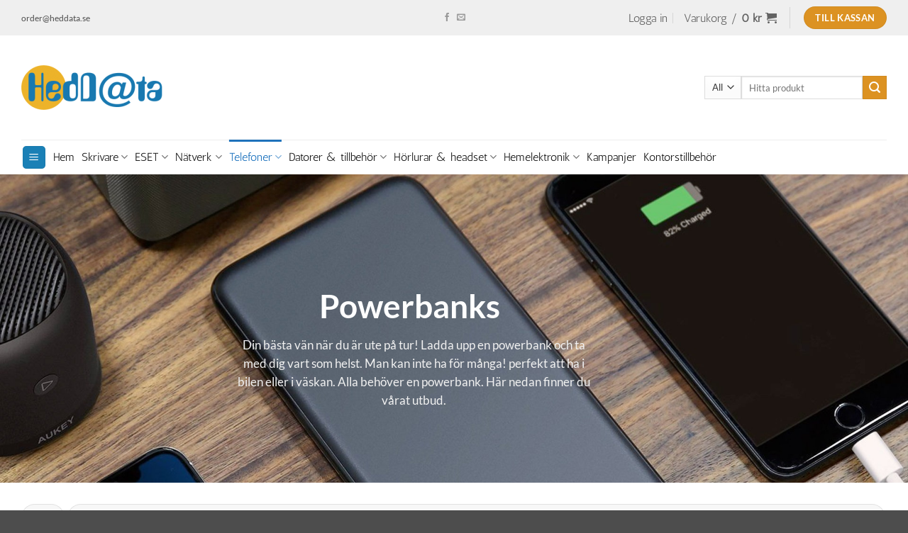

--- FILE ---
content_type: text/html; charset=UTF-8
request_url: https://www.heddata.se/webbutik/telefontillbehor/powerbanks/
body_size: 20765
content:
<!DOCTYPE html>
<html lang="sv-SE" class="loading-site no-js">
<head>
	<meta charset="UTF-8" />
	<link rel="profile" href="http://gmpg.org/xfn/11" />
	<link rel="pingback" href="https://www.heddata.se/webbutik/xmlrpc.php" />

	<script>(function(html){html.className = html.className.replace(/\bno-js\b/,'js')})(document.documentElement);</script>
<meta name='robots' content='index, follow, max-image-preview:large, max-snippet:-1, max-video-preview:-1' />
<meta name="viewport" content="width=device-width, initial-scale=1" />
	<!-- This site is optimized with the Yoast SEO Premium plugin v26.7 (Yoast SEO v26.7) - https://yoast.com/wordpress/plugins/seo/ -->
	<title>Powerbanks - Datorer, Skrivare, Färgpatroner, Mobiltelefoner</title>
	<link rel="canonical" href="https://www.heddata.se/webbutik/telefontillbehor/powerbanks/" />
	<meta property="og:locale" content="sv_SE" />
	<meta property="og:type" content="article" />
	<meta property="og:title" content="Powerbanks" />
	<meta property="og:url" content="https://www.heddata.se/webbutik/telefontillbehor/powerbanks/" />
	<meta property="og:site_name" content="Datorer, Skrivare, Färgpatroner, Mobiltelefoner" />
	<meta property="article:modified_time" content="2020-01-20T08:22:03+00:00" />
	<meta name="twitter:card" content="summary_large_image" />
	<meta name="twitter:label1" content="Beräknad lästid" />
	<meta name="twitter:data1" content="1 minut" />
	<script type="application/ld+json" class="yoast-schema-graph">{"@context":"https://schema.org","@graph":[{"@type":"WebPage","@id":"https://www.heddata.se/webbutik/telefontillbehor/powerbanks/","url":"https://www.heddata.se/webbutik/telefontillbehor/powerbanks/","name":"Powerbanks - Datorer, Skrivare, Färgpatroner, Mobiltelefoner","isPartOf":{"@id":"https://www.heddata.se/webbutik/#website"},"datePublished":"2019-10-09T08:22:48+00:00","dateModified":"2020-01-20T08:22:03+00:00","breadcrumb":{"@id":"https://www.heddata.se/webbutik/telefontillbehor/powerbanks/#breadcrumb"},"inLanguage":"sv-SE","potentialAction":[{"@type":"ReadAction","target":["https://www.heddata.se/webbutik/telefontillbehor/powerbanks/"]}]},{"@type":"BreadcrumbList","@id":"https://www.heddata.se/webbutik/telefontillbehor/powerbanks/#breadcrumb","itemListElement":[{"@type":"ListItem","position":1,"name":"Hem","item":"https://www.heddata.se/webbutik/"},{"@type":"ListItem","position":2,"name":"Telefontillbehör","item":"https://www.heddata.se/webbutik/telefontillbehor/"},{"@type":"ListItem","position":3,"name":"Powerbanks"}]},{"@type":"WebSite","@id":"https://www.heddata.se/webbutik/#website","url":"https://www.heddata.se/webbutik/","name":"Datorer, Skrivare, Färgpatroner, Mobiltelefoner","description":"Kablar","publisher":{"@id":"https://www.heddata.se/webbutik/#organization"},"potentialAction":[{"@type":"SearchAction","target":{"@type":"EntryPoint","urlTemplate":"https://www.heddata.se/webbutik/?s={search_term_string}"},"query-input":{"@type":"PropertyValueSpecification","valueRequired":true,"valueName":"search_term_string"}}],"inLanguage":"sv-SE"},{"@type":"Organization","@id":"https://www.heddata.se/webbutik/#organization","name":"Heddata AB","url":"https://www.heddata.se/webbutik/","logo":{"@type":"ImageObject","inLanguage":"sv-SE","@id":"https://www.heddata.se/webbutik/#/schema/logo/image/","url":"https://www.heddata.se/webbutik/wp-content/uploads/logga/heddata-ab-logga.png","contentUrl":"https://www.heddata.se/webbutik/wp-content/uploads/logga/heddata-ab-logga.png","width":200,"height":64,"caption":"Heddata AB"},"image":{"@id":"https://www.heddata.se/webbutik/#/schema/logo/image/"}}]}</script>
	<!-- / Yoast SEO Premium plugin. -->


<link rel='prefetch' href='https://www.heddata.se/webbutik/wp-content/themes/flatsome/assets/js/flatsome.js?ver=e2eddd6c228105dac048' />
<link rel='prefetch' href='https://www.heddata.se/webbutik/wp-content/themes/flatsome/assets/js/chunk.slider.js?ver=3.20.4' />
<link rel='prefetch' href='https://www.heddata.se/webbutik/wp-content/themes/flatsome/assets/js/chunk.popups.js?ver=3.20.4' />
<link rel='prefetch' href='https://www.heddata.se/webbutik/wp-content/themes/flatsome/assets/js/chunk.tooltips.js?ver=3.20.4' />
<link rel='prefetch' href='https://www.heddata.se/webbutik/wp-content/themes/flatsome/assets/js/woocommerce.js?ver=1c9be63d628ff7c3ff4c' />
<link rel="alternate" type="application/rss+xml" title="Datorer, Skrivare, Färgpatroner, Mobiltelefoner &raquo; Webbflöde" href="https://www.heddata.se/webbutik/feed/" />
<link rel="alternate" type="application/rss+xml" title="Datorer, Skrivare, Färgpatroner, Mobiltelefoner &raquo; Kommentarsflöde" href="https://www.heddata.se/webbutik/comments/feed/" />
<link rel="alternate" title="oEmbed (JSON)" type="application/json+oembed" href="https://www.heddata.se/webbutik/wp-json/oembed/1.0/embed?url=https%3A%2F%2Fwww.heddata.se%2Fwebbutik%2Ftelefontillbehor%2Fpowerbanks%2F" />
<link rel="alternate" title="oEmbed (XML)" type="text/xml+oembed" href="https://www.heddata.se/webbutik/wp-json/oembed/1.0/embed?url=https%3A%2F%2Fwww.heddata.se%2Fwebbutik%2Ftelefontillbehor%2Fpowerbanks%2F&#038;format=xml" />
<style id='wp-img-auto-sizes-contain-inline-css' type='text/css'>
img:is([sizes=auto i],[sizes^="auto," i]){contain-intrinsic-size:3000px 1500px}
/*# sourceURL=wp-img-auto-sizes-contain-inline-css */
</style>
<style id='woocommerce-inline-inline-css' type='text/css'>
.woocommerce form .form-row .required { visibility: visible; }
/*# sourceURL=woocommerce-inline-inline-css */
</style>
<link rel='stylesheet' id='flatsome-main-css' href='https://www.heddata.se/webbutik/wp-content/themes/flatsome/assets/css/flatsome.css?ver=3.20.4' type='text/css' media='all' />
<style id='flatsome-main-inline-css' type='text/css'>
@font-face {
				font-family: "fl-icons";
				font-display: block;
				src: url(https://www.heddata.se/webbutik/wp-content/themes/flatsome/assets/css/icons/fl-icons.eot?v=3.20.4);
				src:
					url(https://www.heddata.se/webbutik/wp-content/themes/flatsome/assets/css/icons/fl-icons.eot#iefix?v=3.20.4) format("embedded-opentype"),
					url(https://www.heddata.se/webbutik/wp-content/themes/flatsome/assets/css/icons/fl-icons.woff2?v=3.20.4) format("woff2"),
					url(https://www.heddata.se/webbutik/wp-content/themes/flatsome/assets/css/icons/fl-icons.ttf?v=3.20.4) format("truetype"),
					url(https://www.heddata.se/webbutik/wp-content/themes/flatsome/assets/css/icons/fl-icons.woff?v=3.20.4) format("woff"),
					url(https://www.heddata.se/webbutik/wp-content/themes/flatsome/assets/css/icons/fl-icons.svg?v=3.20.4#fl-icons) format("svg");
			}
/*# sourceURL=flatsome-main-inline-css */
</style>
<link rel='stylesheet' id='flatsome-shop-css' href='https://www.heddata.se/webbutik/wp-content/themes/flatsome/assets/css/flatsome-shop.css?ver=3.20.4' type='text/css' media='all' />
<link rel='stylesheet' id='flatsome-style-css' href='https://www.heddata.se/webbutik/wp-content/themes/webbutik/style.css?ver=3.0' type='text/css' media='all' />
<script type="text/javascript" src="https://www.heddata.se/webbutik/wp-includes/js/jquery/jquery.min.js?ver=3.7.1" id="jquery-core-js"></script>
<script type="text/javascript" src="https://www.heddata.se/webbutik/wp-includes/js/jquery/jquery-migrate.min.js?ver=3.4.1" id="jquery-migrate-js"></script>
<script type="text/javascript" src="https://www.heddata.se/webbutik/wp-content/plugins/woocommerce/assets/js/jquery-blockui/jquery.blockUI.min.js?ver=2.7.0-wc.10.4.3" id="wc-jquery-blockui-js" data-wp-strategy="defer"></script>
<script type="text/javascript" src="https://www.heddata.se/webbutik/wp-content/plugins/woocommerce/assets/js/js-cookie/js.cookie.min.js?ver=2.1.4-wc.10.4.3" id="wc-js-cookie-js" data-wp-strategy="defer"></script>
<script type="text/javascript" id="enhanced-ecommerce-google-analytics-js-extra">
/* <![CDATA[ */
var ConvAioGlobal = {"nonce":"2ca0ea3469"};
//# sourceURL=enhanced-ecommerce-google-analytics-js-extra
/* ]]> */
</script>
<script data-cfasync="false" data-no-optimize="1" data-pagespeed-no-defer type="text/javascript" src="https://www.heddata.se/webbutik/wp-content/plugins/enhanced-e-commerce-for-woocommerce-store/public/js/con-gtm-google-analytics.js?ver=7.2.14" id="enhanced-ecommerce-google-analytics-js"></script>
<script data-cfasync="false" data-no-optimize="1" data-pagespeed-no-defer type="text/javascript" id="enhanced-ecommerce-google-analytics-js-after">
/* <![CDATA[ */
tvc_smd={"tvc_wcv":"10.4.3","tvc_wpv":"6.9","tvc_eev":"7.2.14","tvc_sub_data":{"sub_id":"83574","cu_id":"69262","pl_id":"1","ga_tra_option":"","ga_property_id":"","ga_measurement_id":"","ga_ads_id":"","ga_gmc_id":"","ga_gmc_id_p":"","op_gtag_js":"0","op_en_e_t":"0","op_rm_t_t":"0","op_dy_rm_t_t":"0","op_li_ga_wi_ads":"0","gmc_is_product_sync":"0","gmc_is_site_verified":"0","gmc_is_domain_claim":"0","gmc_product_count":"0","fb_pixel_id":""}};
//# sourceURL=enhanced-ecommerce-google-analytics-js-after
/* ]]> */
</script>
<link rel="https://api.w.org/" href="https://www.heddata.se/webbutik/wp-json/" /><link rel="alternate" title="JSON" type="application/json" href="https://www.heddata.se/webbutik/wp-json/wp/v2/pages/2170" /><link rel="EditURI" type="application/rsd+xml" title="RSD" href="https://www.heddata.se/webbutik/xmlrpc.php?rsd" />
<meta name="generator" content="WordPress 6.9" />
<meta name="generator" content="WooCommerce 10.4.3" />
<link rel='shortlink' href='https://www.heddata.se/webbutik/?p=2170' />
	<noscript><style>.woocommerce-product-gallery{ opacity: 1 !important; }</style></noscript>
	        <script data-cfasync="false" data-no-optimize="1" data-pagespeed-no-defer>
            var tvc_lc = 'SEK';
        </script>
        <script data-cfasync="false" data-no-optimize="1" data-pagespeed-no-defer>
            var tvc_lc = 'SEK';
        </script>
<script data-cfasync="false" data-pagespeed-no-defer type="text/javascript">
      window.dataLayer = window.dataLayer || [];
      dataLayer.push({"event":"begin_datalayer","conv_track_email":"1","conv_track_phone":"1","conv_track_address":"1","conv_track_page_scroll":"1","conv_track_file_download":"1","conv_track_author":"1","conv_track_signup":"1","conv_track_signin":"1"});
    </script>    <!-- Google Tag Manager by Conversios-->
    <script>
      (function(w, d, s, l, i) {
        w[l] = w[l] || [];
        w[l].push({
          'gtm.start': new Date().getTime(),
          event: 'gtm.js'
        });
        var f = d.getElementsByTagName(s)[0],
          j = d.createElement(s),
          dl = l != 'dataLayer' ? '&l=' + l : '';
        j.async = true;
        j.src =
          'https://www.googletagmanager.com/gtm.js?id=' + i + dl;
        f.parentNode.insertBefore(j, f);
      })(window, document, 'script', 'dataLayer', 'GTM-K7X94DG');
    </script>
    <!-- End Google Tag Manager -->
      <script>
      (window.gaDevIds = window.gaDevIds || []).push('5CDcaG');
    </script>
          <script data-cfasync="false" data-no-optimize="1" data-pagespeed-no-defer>
            var tvc_lc = 'SEK';
        </script>
        <script data-cfasync="false" data-no-optimize="1" data-pagespeed-no-defer>
            var tvc_lc = 'SEK';
        </script>
<style id="custom-css" type="text/css">:root {--primary-color: #1a80b6;--fs-color-primary: #1a80b6;--fs-color-secondary: #dc9222;--fs-color-success: #627D47;--fs-color-alert: #b20000;--fs-color-base: #4a4a4a;--fs-experimental-link-color: #334862;--fs-experimental-link-color-hover: #111;}.tooltipster-base {--tooltip-color: #fff;--tooltip-bg-color: #000;}.off-canvas-right .mfp-content, .off-canvas-left .mfp-content {--drawer-width: 300px;}.off-canvas .mfp-content.off-canvas-cart {--drawer-width: 360px;}.container-width, .full-width .ubermenu-nav, .container, .row{max-width: 1250px}.row.row-collapse{max-width: 1220px}.row.row-small{max-width: 1242.5px}.row.row-large{max-width: 1280px}.header-main{height: 147px}#logo img{max-height: 147px}#logo{width:200px;}.header-bottom{min-height: 39px}.header-top{min-height: 50px}.transparent .header-main{height: 265px}.transparent #logo img{max-height: 265px}.has-transparent + .page-title:first-of-type,.has-transparent + #main > .page-title,.has-transparent + #main > div > .page-title,.has-transparent + #main .page-header-wrapper:first-of-type .page-title{padding-top: 345px;}.header.show-on-scroll,.stuck .header-main{height:70px!important}.stuck #logo img{max-height: 70px!important}.search-form{ width: 100%;}.header-bg-color {background-color: rgba(255,255,255,0.9)}.header-bottom {background-color: #ffffff}.header-main .nav > li > a{line-height: 16px }.stuck .header-main .nav > li > a{line-height: 50px }.header-bottom-nav > li > a{line-height: 29px }@media (max-width: 549px) {.header-main{height: 70px}#logo img{max-height: 70px}}.nav-dropdown{border-radius:5px}.nav-dropdown{font-size:100%}.nav-dropdown-has-arrow li.has-dropdown:after{border-bottom-color: #efefef;}.nav .nav-dropdown{background-color: #efefef}.header-top{background-color:#efefef!important;}body{font-size: 100%;}@media screen and (max-width: 549px){body{font-size: 100%;}}body{font-family: Lato, sans-serif;}body {font-weight: 400;font-style: normal;}.nav > li > a {font-family: Antic, sans-serif;}.mobile-sidebar-levels-2 .nav > li > ul > li > a {font-family: Antic, sans-serif;}.nav > li > a,.mobile-sidebar-levels-2 .nav > li > ul > li > a {font-weight: 400;font-style: normal;}h1,h2,h3,h4,h5,h6,.heading-font, .off-canvas-center .nav-sidebar.nav-vertical > li > a{font-family: Lato, sans-serif;}h1,h2,h3,h4,h5,h6,.heading-font,.banner h1,.banner h2 {font-weight: 700;font-style: normal;}.alt-font{font-family: "Dancing Script", sans-serif;}.alt-font {font-weight: 400!important;font-style: normal!important;}.header:not(.transparent) .header-bottom-nav.nav > li > a{color: rgba(0,0,0,0.91);}.header:not(.transparent) .header-bottom-nav.nav > li > a:hover,.header:not(.transparent) .header-bottom-nav.nav > li.active > a,.header:not(.transparent) .header-bottom-nav.nav > li.current > a,.header:not(.transparent) .header-bottom-nav.nav > li > a.active,.header:not(.transparent) .header-bottom-nav.nav > li > a.current{color: #1e73be;}.header-bottom-nav.nav-line-bottom > li > a:before,.header-bottom-nav.nav-line-grow > li > a:before,.header-bottom-nav.nav-line > li > a:before,.header-bottom-nav.nav-box > li > a:hover,.header-bottom-nav.nav-box > li.active > a,.header-bottom-nav.nav-pills > li > a:hover,.header-bottom-nav.nav-pills > li.active > a{color:#FFF!important;background-color: #1e73be;}.has-equal-box-heights .box-image {padding-top: 100%;}.pswp__bg,.mfp-bg.mfp-ready{background-color: rgba(255,255,255,0.69)}@media screen and (min-width: 550px){.products .box-vertical .box-image{min-width: 250px!important;width: 250px!important;}}.page-title-small + main .product-container > .row{padding-top:0;}button[name='update_cart'] { display: none; }.nav-vertical-fly-out > li + li {border-top-width: 1px; border-top-style: solid;}.label-new.menu-item > a:after{content:"Ny";}.label-hot.menu-item > a:after{content:"Het";}.label-sale.menu-item > a:after{content:"Rea";}.label-popular.menu-item > a:after{content:"Populär";}</style>		<style type="text/css" id="wp-custom-css">
			.nav>li>a {
    font-size: 1em !important;
}
.off-canvas-right .mfp-content, .off-canvas-left .mfp-content{
	width: 400px !important;
}

.incomming_products{
	margin-top: -14px;
	color: green;
	font-size: 12px;
}

.remote_stock{
	margin-top: -14px;
	font-size: 12px;
}		</style>
		<style id="kirki-inline-styles">/* latin-ext */
@font-face {
  font-family: 'Lato';
  font-style: normal;
  font-weight: 400;
  font-display: swap;
  src: url(https://www.heddata.se/webbutik/wp-content/fonts/lato/S6uyw4BMUTPHjxAwXjeu.woff2) format('woff2');
  unicode-range: U+0100-02BA, U+02BD-02C5, U+02C7-02CC, U+02CE-02D7, U+02DD-02FF, U+0304, U+0308, U+0329, U+1D00-1DBF, U+1E00-1E9F, U+1EF2-1EFF, U+2020, U+20A0-20AB, U+20AD-20C0, U+2113, U+2C60-2C7F, U+A720-A7FF;
}
/* latin */
@font-face {
  font-family: 'Lato';
  font-style: normal;
  font-weight: 400;
  font-display: swap;
  src: url(https://www.heddata.se/webbutik/wp-content/fonts/lato/S6uyw4BMUTPHjx4wXg.woff2) format('woff2');
  unicode-range: U+0000-00FF, U+0131, U+0152-0153, U+02BB-02BC, U+02C6, U+02DA, U+02DC, U+0304, U+0308, U+0329, U+2000-206F, U+20AC, U+2122, U+2191, U+2193, U+2212, U+2215, U+FEFF, U+FFFD;
}
/* latin-ext */
@font-face {
  font-family: 'Lato';
  font-style: normal;
  font-weight: 700;
  font-display: swap;
  src: url(https://www.heddata.se/webbutik/wp-content/fonts/lato/S6u9w4BMUTPHh6UVSwaPGR_p.woff2) format('woff2');
  unicode-range: U+0100-02BA, U+02BD-02C5, U+02C7-02CC, U+02CE-02D7, U+02DD-02FF, U+0304, U+0308, U+0329, U+1D00-1DBF, U+1E00-1E9F, U+1EF2-1EFF, U+2020, U+20A0-20AB, U+20AD-20C0, U+2113, U+2C60-2C7F, U+A720-A7FF;
}
/* latin */
@font-face {
  font-family: 'Lato';
  font-style: normal;
  font-weight: 700;
  font-display: swap;
  src: url(https://www.heddata.se/webbutik/wp-content/fonts/lato/S6u9w4BMUTPHh6UVSwiPGQ.woff2) format('woff2');
  unicode-range: U+0000-00FF, U+0131, U+0152-0153, U+02BB-02BC, U+02C6, U+02DA, U+02DC, U+0304, U+0308, U+0329, U+2000-206F, U+20AC, U+2122, U+2191, U+2193, U+2212, U+2215, U+FEFF, U+FFFD;
}/* latin */
@font-face {
  font-family: 'Antic';
  font-style: normal;
  font-weight: 400;
  font-display: swap;
  src: url(https://www.heddata.se/webbutik/wp-content/fonts/antic/TuGfUVB8XY5DRZZMq9k.woff2) format('woff2');
  unicode-range: U+0000-00FF, U+0131, U+0152-0153, U+02BB-02BC, U+02C6, U+02DA, U+02DC, U+0304, U+0308, U+0329, U+2000-206F, U+20AC, U+2122, U+2191, U+2193, U+2212, U+2215, U+FEFF, U+FFFD;
}/* vietnamese */
@font-face {
  font-family: 'Dancing Script';
  font-style: normal;
  font-weight: 400;
  font-display: swap;
  src: url(https://www.heddata.se/webbutik/wp-content/fonts/dancing-script/If2cXTr6YS-zF4S-kcSWSVi_sxjsohD9F50Ruu7BMSo3Rep8ltA.woff2) format('woff2');
  unicode-range: U+0102-0103, U+0110-0111, U+0128-0129, U+0168-0169, U+01A0-01A1, U+01AF-01B0, U+0300-0301, U+0303-0304, U+0308-0309, U+0323, U+0329, U+1EA0-1EF9, U+20AB;
}
/* latin-ext */
@font-face {
  font-family: 'Dancing Script';
  font-style: normal;
  font-weight: 400;
  font-display: swap;
  src: url(https://www.heddata.se/webbutik/wp-content/fonts/dancing-script/If2cXTr6YS-zF4S-kcSWSVi_sxjsohD9F50Ruu7BMSo3ROp8ltA.woff2) format('woff2');
  unicode-range: U+0100-02BA, U+02BD-02C5, U+02C7-02CC, U+02CE-02D7, U+02DD-02FF, U+0304, U+0308, U+0329, U+1D00-1DBF, U+1E00-1E9F, U+1EF2-1EFF, U+2020, U+20A0-20AB, U+20AD-20C0, U+2113, U+2C60-2C7F, U+A720-A7FF;
}
/* latin */
@font-face {
  font-family: 'Dancing Script';
  font-style: normal;
  font-weight: 400;
  font-display: swap;
  src: url(https://www.heddata.se/webbutik/wp-content/fonts/dancing-script/If2cXTr6YS-zF4S-kcSWSVi_sxjsohD9F50Ruu7BMSo3Sup8.woff2) format('woff2');
  unicode-range: U+0000-00FF, U+0131, U+0152-0153, U+02BB-02BC, U+02C6, U+02DA, U+02DC, U+0304, U+0308, U+0329, U+2000-206F, U+20AC, U+2122, U+2191, U+2193, U+2212, U+2215, U+FEFF, U+FFFD;
}</style><link rel='stylesheet' id='wc-blocks-style-css' href='https://www.heddata.se/webbutik/wp-content/plugins/woocommerce/assets/client/blocks/wc-blocks.css?ver=wc-10.4.3' type='text/css' media='all' />
<style id='global-styles-inline-css' type='text/css'>
:root{--wp--preset--aspect-ratio--square: 1;--wp--preset--aspect-ratio--4-3: 4/3;--wp--preset--aspect-ratio--3-4: 3/4;--wp--preset--aspect-ratio--3-2: 3/2;--wp--preset--aspect-ratio--2-3: 2/3;--wp--preset--aspect-ratio--16-9: 16/9;--wp--preset--aspect-ratio--9-16: 9/16;--wp--preset--color--black: #000000;--wp--preset--color--cyan-bluish-gray: #abb8c3;--wp--preset--color--white: #ffffff;--wp--preset--color--pale-pink: #f78da7;--wp--preset--color--vivid-red: #cf2e2e;--wp--preset--color--luminous-vivid-orange: #ff6900;--wp--preset--color--luminous-vivid-amber: #fcb900;--wp--preset--color--light-green-cyan: #7bdcb5;--wp--preset--color--vivid-green-cyan: #00d084;--wp--preset--color--pale-cyan-blue: #8ed1fc;--wp--preset--color--vivid-cyan-blue: #0693e3;--wp--preset--color--vivid-purple: #9b51e0;--wp--preset--color--primary: #1a80b6;--wp--preset--color--secondary: #dc9222;--wp--preset--color--success: #627D47;--wp--preset--color--alert: #b20000;--wp--preset--gradient--vivid-cyan-blue-to-vivid-purple: linear-gradient(135deg,rgb(6,147,227) 0%,rgb(155,81,224) 100%);--wp--preset--gradient--light-green-cyan-to-vivid-green-cyan: linear-gradient(135deg,rgb(122,220,180) 0%,rgb(0,208,130) 100%);--wp--preset--gradient--luminous-vivid-amber-to-luminous-vivid-orange: linear-gradient(135deg,rgb(252,185,0) 0%,rgb(255,105,0) 100%);--wp--preset--gradient--luminous-vivid-orange-to-vivid-red: linear-gradient(135deg,rgb(255,105,0) 0%,rgb(207,46,46) 100%);--wp--preset--gradient--very-light-gray-to-cyan-bluish-gray: linear-gradient(135deg,rgb(238,238,238) 0%,rgb(169,184,195) 100%);--wp--preset--gradient--cool-to-warm-spectrum: linear-gradient(135deg,rgb(74,234,220) 0%,rgb(151,120,209) 20%,rgb(207,42,186) 40%,rgb(238,44,130) 60%,rgb(251,105,98) 80%,rgb(254,248,76) 100%);--wp--preset--gradient--blush-light-purple: linear-gradient(135deg,rgb(255,206,236) 0%,rgb(152,150,240) 100%);--wp--preset--gradient--blush-bordeaux: linear-gradient(135deg,rgb(254,205,165) 0%,rgb(254,45,45) 50%,rgb(107,0,62) 100%);--wp--preset--gradient--luminous-dusk: linear-gradient(135deg,rgb(255,203,112) 0%,rgb(199,81,192) 50%,rgb(65,88,208) 100%);--wp--preset--gradient--pale-ocean: linear-gradient(135deg,rgb(255,245,203) 0%,rgb(182,227,212) 50%,rgb(51,167,181) 100%);--wp--preset--gradient--electric-grass: linear-gradient(135deg,rgb(202,248,128) 0%,rgb(113,206,126) 100%);--wp--preset--gradient--midnight: linear-gradient(135deg,rgb(2,3,129) 0%,rgb(40,116,252) 100%);--wp--preset--font-size--small: 13px;--wp--preset--font-size--medium: 20px;--wp--preset--font-size--large: 36px;--wp--preset--font-size--x-large: 42px;--wp--preset--spacing--20: 0.44rem;--wp--preset--spacing--30: 0.67rem;--wp--preset--spacing--40: 1rem;--wp--preset--spacing--50: 1.5rem;--wp--preset--spacing--60: 2.25rem;--wp--preset--spacing--70: 3.38rem;--wp--preset--spacing--80: 5.06rem;--wp--preset--shadow--natural: 6px 6px 9px rgba(0, 0, 0, 0.2);--wp--preset--shadow--deep: 12px 12px 50px rgba(0, 0, 0, 0.4);--wp--preset--shadow--sharp: 6px 6px 0px rgba(0, 0, 0, 0.2);--wp--preset--shadow--outlined: 6px 6px 0px -3px rgb(255, 255, 255), 6px 6px rgb(0, 0, 0);--wp--preset--shadow--crisp: 6px 6px 0px rgb(0, 0, 0);}:where(body) { margin: 0; }.wp-site-blocks > .alignleft { float: left; margin-right: 2em; }.wp-site-blocks > .alignright { float: right; margin-left: 2em; }.wp-site-blocks > .aligncenter { justify-content: center; margin-left: auto; margin-right: auto; }:where(.is-layout-flex){gap: 0.5em;}:where(.is-layout-grid){gap: 0.5em;}.is-layout-flow > .alignleft{float: left;margin-inline-start: 0;margin-inline-end: 2em;}.is-layout-flow > .alignright{float: right;margin-inline-start: 2em;margin-inline-end: 0;}.is-layout-flow > .aligncenter{margin-left: auto !important;margin-right: auto !important;}.is-layout-constrained > .alignleft{float: left;margin-inline-start: 0;margin-inline-end: 2em;}.is-layout-constrained > .alignright{float: right;margin-inline-start: 2em;margin-inline-end: 0;}.is-layout-constrained > .aligncenter{margin-left: auto !important;margin-right: auto !important;}.is-layout-constrained > :where(:not(.alignleft):not(.alignright):not(.alignfull)){margin-left: auto !important;margin-right: auto !important;}body .is-layout-flex{display: flex;}.is-layout-flex{flex-wrap: wrap;align-items: center;}.is-layout-flex > :is(*, div){margin: 0;}body .is-layout-grid{display: grid;}.is-layout-grid > :is(*, div){margin: 0;}body{padding-top: 0px;padding-right: 0px;padding-bottom: 0px;padding-left: 0px;}a:where(:not(.wp-element-button)){text-decoration: none;}:root :where(.wp-element-button, .wp-block-button__link){background-color: #32373c;border-width: 0;color: #fff;font-family: inherit;font-size: inherit;font-style: inherit;font-weight: inherit;letter-spacing: inherit;line-height: inherit;padding-top: calc(0.667em + 2px);padding-right: calc(1.333em + 2px);padding-bottom: calc(0.667em + 2px);padding-left: calc(1.333em + 2px);text-decoration: none;text-transform: inherit;}.has-black-color{color: var(--wp--preset--color--black) !important;}.has-cyan-bluish-gray-color{color: var(--wp--preset--color--cyan-bluish-gray) !important;}.has-white-color{color: var(--wp--preset--color--white) !important;}.has-pale-pink-color{color: var(--wp--preset--color--pale-pink) !important;}.has-vivid-red-color{color: var(--wp--preset--color--vivid-red) !important;}.has-luminous-vivid-orange-color{color: var(--wp--preset--color--luminous-vivid-orange) !important;}.has-luminous-vivid-amber-color{color: var(--wp--preset--color--luminous-vivid-amber) !important;}.has-light-green-cyan-color{color: var(--wp--preset--color--light-green-cyan) !important;}.has-vivid-green-cyan-color{color: var(--wp--preset--color--vivid-green-cyan) !important;}.has-pale-cyan-blue-color{color: var(--wp--preset--color--pale-cyan-blue) !important;}.has-vivid-cyan-blue-color{color: var(--wp--preset--color--vivid-cyan-blue) !important;}.has-vivid-purple-color{color: var(--wp--preset--color--vivid-purple) !important;}.has-primary-color{color: var(--wp--preset--color--primary) !important;}.has-secondary-color{color: var(--wp--preset--color--secondary) !important;}.has-success-color{color: var(--wp--preset--color--success) !important;}.has-alert-color{color: var(--wp--preset--color--alert) !important;}.has-black-background-color{background-color: var(--wp--preset--color--black) !important;}.has-cyan-bluish-gray-background-color{background-color: var(--wp--preset--color--cyan-bluish-gray) !important;}.has-white-background-color{background-color: var(--wp--preset--color--white) !important;}.has-pale-pink-background-color{background-color: var(--wp--preset--color--pale-pink) !important;}.has-vivid-red-background-color{background-color: var(--wp--preset--color--vivid-red) !important;}.has-luminous-vivid-orange-background-color{background-color: var(--wp--preset--color--luminous-vivid-orange) !important;}.has-luminous-vivid-amber-background-color{background-color: var(--wp--preset--color--luminous-vivid-amber) !important;}.has-light-green-cyan-background-color{background-color: var(--wp--preset--color--light-green-cyan) !important;}.has-vivid-green-cyan-background-color{background-color: var(--wp--preset--color--vivid-green-cyan) !important;}.has-pale-cyan-blue-background-color{background-color: var(--wp--preset--color--pale-cyan-blue) !important;}.has-vivid-cyan-blue-background-color{background-color: var(--wp--preset--color--vivid-cyan-blue) !important;}.has-vivid-purple-background-color{background-color: var(--wp--preset--color--vivid-purple) !important;}.has-primary-background-color{background-color: var(--wp--preset--color--primary) !important;}.has-secondary-background-color{background-color: var(--wp--preset--color--secondary) !important;}.has-success-background-color{background-color: var(--wp--preset--color--success) !important;}.has-alert-background-color{background-color: var(--wp--preset--color--alert) !important;}.has-black-border-color{border-color: var(--wp--preset--color--black) !important;}.has-cyan-bluish-gray-border-color{border-color: var(--wp--preset--color--cyan-bluish-gray) !important;}.has-white-border-color{border-color: var(--wp--preset--color--white) !important;}.has-pale-pink-border-color{border-color: var(--wp--preset--color--pale-pink) !important;}.has-vivid-red-border-color{border-color: var(--wp--preset--color--vivid-red) !important;}.has-luminous-vivid-orange-border-color{border-color: var(--wp--preset--color--luminous-vivid-orange) !important;}.has-luminous-vivid-amber-border-color{border-color: var(--wp--preset--color--luminous-vivid-amber) !important;}.has-light-green-cyan-border-color{border-color: var(--wp--preset--color--light-green-cyan) !important;}.has-vivid-green-cyan-border-color{border-color: var(--wp--preset--color--vivid-green-cyan) !important;}.has-pale-cyan-blue-border-color{border-color: var(--wp--preset--color--pale-cyan-blue) !important;}.has-vivid-cyan-blue-border-color{border-color: var(--wp--preset--color--vivid-cyan-blue) !important;}.has-vivid-purple-border-color{border-color: var(--wp--preset--color--vivid-purple) !important;}.has-primary-border-color{border-color: var(--wp--preset--color--primary) !important;}.has-secondary-border-color{border-color: var(--wp--preset--color--secondary) !important;}.has-success-border-color{border-color: var(--wp--preset--color--success) !important;}.has-alert-border-color{border-color: var(--wp--preset--color--alert) !important;}.has-vivid-cyan-blue-to-vivid-purple-gradient-background{background: var(--wp--preset--gradient--vivid-cyan-blue-to-vivid-purple) !important;}.has-light-green-cyan-to-vivid-green-cyan-gradient-background{background: var(--wp--preset--gradient--light-green-cyan-to-vivid-green-cyan) !important;}.has-luminous-vivid-amber-to-luminous-vivid-orange-gradient-background{background: var(--wp--preset--gradient--luminous-vivid-amber-to-luminous-vivid-orange) !important;}.has-luminous-vivid-orange-to-vivid-red-gradient-background{background: var(--wp--preset--gradient--luminous-vivid-orange-to-vivid-red) !important;}.has-very-light-gray-to-cyan-bluish-gray-gradient-background{background: var(--wp--preset--gradient--very-light-gray-to-cyan-bluish-gray) !important;}.has-cool-to-warm-spectrum-gradient-background{background: var(--wp--preset--gradient--cool-to-warm-spectrum) !important;}.has-blush-light-purple-gradient-background{background: var(--wp--preset--gradient--blush-light-purple) !important;}.has-blush-bordeaux-gradient-background{background: var(--wp--preset--gradient--blush-bordeaux) !important;}.has-luminous-dusk-gradient-background{background: var(--wp--preset--gradient--luminous-dusk) !important;}.has-pale-ocean-gradient-background{background: var(--wp--preset--gradient--pale-ocean) !important;}.has-electric-grass-gradient-background{background: var(--wp--preset--gradient--electric-grass) !important;}.has-midnight-gradient-background{background: var(--wp--preset--gradient--midnight) !important;}.has-small-font-size{font-size: var(--wp--preset--font-size--small) !important;}.has-medium-font-size{font-size: var(--wp--preset--font-size--medium) !important;}.has-large-font-size{font-size: var(--wp--preset--font-size--large) !important;}.has-x-large-font-size{font-size: var(--wp--preset--font-size--x-large) !important;}
/*# sourceURL=global-styles-inline-css */
</style>
</head>

<body class="wp-singular page-template-default page page-id-2170 page-child parent-pageid-2168 wp-theme-flatsome wp-child-theme-webbutik theme-flatsome woocommerce-no-js lightbox nav-dropdown-has-arrow nav-dropdown-has-shadow nav-dropdown-has-border page-template-blank page-template-blank-php">

    <!-- Google Tag Manager (noscript) conversios -->
    <noscript><iframe src="https://www.googletagmanager.com/ns.html?id=GTM-K7X94DG" height="0" width="0" style="display:none;visibility:hidden"></iframe></noscript>
    <!-- End Google Tag Manager (noscript) conversios -->
    
<a class="skip-link screen-reader-text" href="#main">Skip to content</a>

<div id="wrapper">

	
	<header id="header" class="header has-sticky sticky-jump">
		<div class="header-wrapper">
			<div id="top-bar" class="header-top hide-for-sticky flex-has-center">
    <div class="flex-row container">
      <div class="flex-col hide-for-medium flex-left">
          <ul class="nav nav-left medium-nav-center nav-small  nav-divided">
              <li class="html custom html_topbar_left">order@heddata.se</li>          </ul>
      </div>

      <div class="flex-col hide-for-medium flex-center">
          <ul class="nav nav-center nav-small  nav-divided">
              <li class="html header-social-icons ml-0">
	<div class="social-icons follow-icons" ><a href="https://www.facebook.com/HedData/" target="_blank" data-label="Facebook" class="icon plain tooltip facebook" title="Follow on Facebook" aria-label="Follow on Facebook" rel="noopener nofollow"><i class="icon-facebook" aria-hidden="true"></i></a><a href="mailto:order@heddata.se" data-label="E-mail" target="_blank" class="icon plain tooltip email" title="Skicka ett mail till oss" aria-label="Skicka ett mail till oss" rel="nofollow noopener"><i class="icon-envelop" aria-hidden="true"></i></a></div></li>
          </ul>
      </div>

      <div class="flex-col hide-for-medium flex-right">
         <ul class="nav top-bar-nav nav-right nav-small  nav-divided">
              
<li class="account-item has-icon">

	<a href="https://www.heddata.se/webbutik/mitt-konto/" class="nav-top-link nav-top-not-logged-in is-small is-small" title="Logga in" role="button" data-open="#login-form-popup" aria-controls="login-form-popup" aria-expanded="false" aria-haspopup="dialog" data-flatsome-role-button>
					<span>
			Logga in			</span>
				</a>




</li>
<li class="cart-item has-icon">

<a href="https://www.heddata.se/webbutik/varukorg/" class="header-cart-link nav-top-link is-small off-canvas-toggle" title="Varukorg" aria-label="Visa varukorg" aria-expanded="false" aria-haspopup="dialog" role="button" data-open="#cart-popup" data-class="off-canvas-cart" data-pos="right" aria-controls="cart-popup" data-flatsome-role-button>

<span class="header-cart-title">
   Varukorg   /      <span class="cart-price"><span class="woocommerce-Price-amount amount"><bdi>0&nbsp;<span class="woocommerce-Price-currencySymbol">&#107;&#114;</span></bdi></span></span>
  </span>

    <i class="icon-shopping-cart" aria-hidden="true" data-icon-label="0"></i>  </a>



  <!-- Cart Sidebar Popup -->
  <div id="cart-popup" class="mfp-hide">
  <div class="cart-popup-inner inner-padding cart-popup-inner--sticky">
      <div class="cart-popup-title text-center">
          <span class="heading-font uppercase">Varukorg</span>
          <div class="is-divider"></div>
      </div>
	  <div class="widget_shopping_cart">
		  <div class="widget_shopping_cart_content">
			  

	<div class="ux-mini-cart-empty flex flex-row-col text-center pt pb">
				<div class="ux-mini-cart-empty-icon">
			<svg aria-hidden="true" xmlns="http://www.w3.org/2000/svg" viewBox="0 0 17 19" style="opacity:.1;height:80px;">
				<path d="M8.5 0C6.7 0 5.3 1.2 5.3 2.7v2H2.1c-.3 0-.6.3-.7.7L0 18.2c0 .4.2.8.6.8h15.7c.4 0 .7-.3.7-.7v-.1L15.6 5.4c0-.3-.3-.6-.7-.6h-3.2v-2c0-1.6-1.4-2.8-3.2-2.8zM6.7 2.7c0-.8.8-1.4 1.8-1.4s1.8.6 1.8 1.4v2H6.7v-2zm7.5 3.4 1.3 11.5h-14L2.8 6.1h2.5v1.4c0 .4.3.7.7.7.4 0 .7-.3.7-.7V6.1h3.5v1.4c0 .4.3.7.7.7s.7-.3.7-.7V6.1h2.6z" fill-rule="evenodd" clip-rule="evenodd" fill="currentColor"></path>
			</svg>
		</div>
				<p class="woocommerce-mini-cart__empty-message empty">Inga produkter i varukorgen.</p>
			</div>


		  </div>
	  </div>
            <div class="payment-icons inline-block"><img src="https://www.heddata.se/webbutik/wp-content/uploads/svea_primary_rgb_small.png" alt="bg_image"/></div>  </div>
  </div>

</li>
<li class="header-divider"></li><li>
	<div class="cart-checkout-button header-button">
		<a href="https://www.heddata.se/webbutik/svea-checkout/" class="button cart-checkout secondary is-small circle">
			<span class="hide-for-small">Till kassan</span>
			<span class="show-for-small" aria-label="Till kassan">+</span>
		</a>
	</div>
</li>
          </ul>
      </div>

            <div class="flex-col show-for-medium flex-grow">
          <ul class="nav nav-center nav-small mobile-nav  nav-divided">
              <li class="html custom html_topbar_left">order@heddata.se</li>          </ul>
      </div>
      
    </div>
</div>
<div id="masthead" class="header-main ">
      <div class="header-inner flex-row container logo-left medium-logo-center" role="navigation">

          <!-- Logo -->
          <div id="logo" class="flex-col logo">
            
<!-- Header logo -->
<a href="https://www.heddata.se/webbutik/" title="Datorer, Skrivare, Färgpatroner, Mobiltelefoner - Kablar" rel="home">
		<img width="200" height="64" src="https://www.heddata.se/webbutik/wp-content/uploads/logga/heddata-ab-logga.png" class="header_logo header-logo" alt="Datorer, Skrivare, Färgpatroner, Mobiltelefoner"/><img  width="200" height="64" src="https://www.heddata.se/webbutik/wp-content/uploads/logga/heddata-ab-logga.png" class="header-logo-dark" alt="Datorer, Skrivare, Färgpatroner, Mobiltelefoner"/></a>
          </div>

          <!-- Mobile Left Elements -->
          <div class="flex-col show-for-medium flex-left">
            <ul class="mobile-nav nav nav-left ">
              <li class="nav-icon has-icon">
	<div class="header-button">		<a href="#" class="icon primary button round is-small" data-open="#main-menu" data-pos="left" data-bg="main-menu-overlay" role="button" aria-label="Menu" aria-controls="main-menu" aria-expanded="false" aria-haspopup="dialog" data-flatsome-role-button>
			<i class="icon-menu" aria-hidden="true"></i>					</a>
	 </div> </li>
            </ul>
          </div>

          <!-- Left Elements -->
          <div class="flex-col hide-for-medium flex-left
            flex-grow">
            <ul class="header-nav header-nav-main nav nav-left  nav-uppercase" >
                          </ul>
          </div>

          <!-- Right Elements -->
          <div class="flex-col hide-for-medium flex-right">
            <ul class="header-nav header-nav-main nav nav-right  nav-uppercase">
              <li class="header-search-form search-form html relative has-icon">
	<div class="header-search-form-wrapper">
		<div class="searchform-wrapper ux-search-box relative is-normal"><form role="search" method="get" class="searchform" action="https://www.heddata.se/webbutik/">
	<div class="flex-row relative">
					<div class="flex-col search-form-categories">
				<select class="search_categories resize-select mb-0" name="product_cat"><option value="" selected='selected'>All</option><option value="antenn">Antenn</option><option value="batterier">Batterier</option><option value="blackpatroner-toners">Bläckpatroner &amp; Toners</option><option value="datorer-tillbehor">Datorer &amp; tillbehör</option><option value="el">EL</option><option value="fotopapper">Fotopapper</option><option value="gaming">Gaming</option><option value="hemelektronik">Hemelektronik</option><option value="horlurar-headset">Hörlurar &amp; headset</option><option value="kablar">Kablar</option><option value="komponenter">Komponenter</option><option value="kontorstillbehor">Kontorstillbehör</option><option value="lagring">Lagring</option><option value="larm-overvakning">Larm &amp; Övervakning</option><option value="natverk">Nätverk</option><option value="okategoriserad">Okategoriserad</option><option value="ovrigt">Övrigt</option><option value="programvara">Programvara</option><option value="skarmar">Skärmar</option><option value="skrivare">Skrivare</option><option value="telefoner-surfplattor">Telefoner &amp; Surfplattor</option><option value="telefontillbehor">Telefontillbehör</option><option value="tillbehor-jaktradio">Tillbehör Jaktradio</option></select>			</div>
						<div class="flex-col flex-grow">
			<label class="screen-reader-text" for="woocommerce-product-search-field-0">Sök efter:</label>
			<input type="search" id="woocommerce-product-search-field-0" class="search-field mb-0" placeholder="Hitta produkt" value="" name="s" />
			<input type="hidden" name="post_type" value="product" />
					</div>
		<div class="flex-col">
			<button type="submit" value="Sök" class="ux-search-submit submit-button secondary button  icon mb-0" aria-label="Submit">
				<i class="icon-search" aria-hidden="true"></i>			</button>
		</div>
	</div>
	<div class="live-search-results text-left z-top"></div>
</form>
</div>	</div>
</li>
            </ul>
          </div>

          <!-- Mobile Right Elements -->
          <div class="flex-col show-for-medium flex-right">
            <ul class="mobile-nav nav nav-right ">
              <li class="cart-item has-icon">


		<a href="https://www.heddata.se/webbutik/varukorg/" class="header-cart-link nav-top-link is-small off-canvas-toggle" title="Varukorg" aria-label="Visa varukorg" aria-expanded="false" aria-haspopup="dialog" role="button" data-open="#cart-popup" data-class="off-canvas-cart" data-pos="right" aria-controls="cart-popup" data-flatsome-role-button>

  	<i class="icon-shopping-cart" aria-hidden="true" data-icon-label="0"></i>  </a>

</li>
            </ul>
          </div>

      </div>

            <div class="container"><div class="top-divider full-width"></div></div>
      </div>
<div id="wide-nav" class="header-bottom wide-nav nav-dark hide-for-medium">
    <div class="flex-row container">

                        <div class="flex-col hide-for-medium flex-left">
                <ul class="nav header-nav header-bottom-nav nav-left  nav-line-grow nav-size-small nav-spacing-small">
                    <li class="nav-icon has-icon">
	<div class="header-button">		<a href="#" class="icon primary button round is-small" data-open="#main-menu" data-pos="left" data-bg="main-menu-overlay" role="button" aria-label="Menu" aria-controls="main-menu" aria-expanded="false" aria-haspopup="dialog" data-flatsome-role-button>
			<i class="icon-menu" aria-hidden="true"></i>					</a>
	 </div> </li>
<li id="menu-item-3890" class="menu-item menu-item-type-custom menu-item-object-custom menu-item-3890 menu-item-design-default"><a href="https://www.heddata.se" class="nav-top-link">Hem</a></li>
<li id="menu-item-2751" class="menu-item menu-item-type-post_type menu-item-object-page menu-item-has-children menu-item-2751 menu-item-design-default has-dropdown"><a href="https://www.heddata.se/webbutik/skrivare-blackstrale-monolaser/" class="nav-top-link" aria-expanded="false" aria-haspopup="menu">Skrivare<i class="icon-angle-down" aria-hidden="true"></i></a>
<ul class="sub-menu nav-dropdown nav-dropdown-simple">
	<li id="menu-item-73023" class="menu-item menu-item-type-custom menu-item-object-custom menu-item-has-children menu-item-73023 nav-dropdown-col"><a href="#">Skrivare</a>
	<ul class="sub-menu nav-column nav-dropdown-simple">
		<li id="menu-item-91577" class="menu-item menu-item-type-custom menu-item-object-custom menu-item-91577"><a href="https://www.heddata.se/webbutik/produkt-kategori/skrivare/laserskrivare/">Laserskrivare</a></li>
		<li id="menu-item-4281" class="menu-item menu-item-type-post_type menu-item-object-page menu-item-4281"><a href="https://www.heddata.se/webbutik/skrivare-blackstrale-monolaser/blackstraleskrivare/">Bläckstråleskrivare</a></li>
		<li id="menu-item-4329" class="menu-item menu-item-type-post_type menu-item-object-page menu-item-4329"><a href="https://www.heddata.se/webbutik/skrivare-blackstrale-monolaser/allt-i-ett-skrivare/">Multifunktionsskrivare</a></li>
	</ul>
</li>
	<li id="menu-item-62796" class="menu-item menu-item-type-custom menu-item-object-custom menu-item-has-children menu-item-62796 nav-dropdown-col"><a href="#">Toner</a>
	<ul class="sub-menu nav-column nav-dropdown-simple">
		<li id="menu-item-2790" class="menu-item menu-item-type-post_type menu-item-object-page menu-item-2790"><a href="https://www.heddata.se/webbutik/blackpatroner-toners/toner-brother-canon-hp-laser/">Toners</a></li>
		<li id="menu-item-4211" class="menu-item menu-item-type-post_type menu-item-object-page menu-item-4211"><a href="https://www.heddata.se/webbutik/blackpatroner-toners/toner-brother-canon-hp-laser/brother-toner/">Brother</a></li>
		<li id="menu-item-4213" class="menu-item menu-item-type-post_type menu-item-object-page menu-item-4213"><a href="https://www.heddata.se/webbutik/blackpatroner-toners/toner-brother-canon-hp-laser/hp-toner/">HP</a></li>
	</ul>
</li>
	<li id="menu-item-62797" class="menu-item menu-item-type-custom menu-item-object-custom menu-item-has-children menu-item-62797 nav-dropdown-col"><a href="#">Bläckpatroner</a>
	<ul class="sub-menu nav-column nav-dropdown-simple">
		<li id="menu-item-2792" class="menu-item menu-item-type-post_type menu-item-object-page menu-item-2792"><a href="https://www.heddata.se/webbutik/blackpatroner-toners/blackpatroner/">Bläckpatroner</a></li>
		<li id="menu-item-4194" class="menu-item menu-item-type-post_type menu-item-object-page menu-item-4194"><a href="https://www.heddata.se/webbutik/blackpatroner-toners/blackpatroner/brother-blackpatroner/">Brother</a></li>
		<li id="menu-item-4195" class="menu-item menu-item-type-post_type menu-item-object-page menu-item-4195"><a href="https://www.heddata.se/webbutik/blackpatroner-toners/blackpatroner/canon-blackpatroner/">Canon</a></li>
		<li id="menu-item-4196" class="menu-item menu-item-type-post_type menu-item-object-page menu-item-4196"><a href="https://www.heddata.se/webbutik/blackpatroner-toners/blackpatroner/hp-blackpatroner/">HP</a></li>
	</ul>
</li>
</ul>
</li>
<li id="menu-item-45174" class="menu-item menu-item-type-post_type menu-item-object-page menu-item-has-children menu-item-45174 menu-item-design-default has-dropdown"><a href="https://www.heddata.se/webbutik/eset-antivirus/" class="nav-top-link" aria-expanded="false" aria-haspopup="menu">ESET<i class="icon-angle-down" aria-hidden="true"></i></a>
<ul class="sub-menu nav-dropdown nav-dropdown-simple">
	<li id="menu-item-73025" class="menu-item menu-item-type-custom menu-item-object-custom menu-item-has-children menu-item-73025 nav-dropdown-col"><a href="#">Ny Kund</a>
	<ul class="sub-menu nav-column nav-dropdown-simple">
		<li id="menu-item-48744" class="menu-item menu-item-type-post_type menu-item-object-page menu-item-48744"><a href="https://www.heddata.se/webbutik/eset-antivirus/eset-antivirusskydd-for-windows/">ESET för windows</a></li>
		<li id="menu-item-50107" class="menu-item menu-item-type-post_type menu-item-object-page menu-item-50107"><a href="https://www.heddata.se/webbutik/eset-antivirus/internetsakerhet-for-mac/">ESET för Mac</a></li>
		<li id="menu-item-48912" class="menu-item menu-item-type-post_type menu-item-object-page menu-item-48912"><a href="https://www.heddata.se/webbutik/eset-antivirus/eset-for-android/">ESET för Android</a></li>
	</ul>
</li>
	<li id="menu-item-73024" class="menu-item menu-item-type-custom menu-item-object-custom menu-item-has-children menu-item-73024 nav-dropdown-col"><a href="#">Befintlig Kund</a>
	<ul class="sub-menu nav-column nav-dropdown-simple">
		<li id="menu-item-69864" class="menu-item menu-item-type-custom menu-item-object-custom menu-item-69864"><a href="https://www.heddata.se/webbutik/eset-nod32-antivirus-fornya-online/">Förnya din ESET produkt</a></li>
		<li id="menu-item-69865" class="menu-item menu-item-type-custom menu-item-object-custom menu-item-69865"><a href="https://www.heddata.se/tjanster/eset-aterfa-borttappad-eller-glomd-licens/">Glömt din licensinformation?</a></li>
		<li id="menu-item-90270" class="menu-item menu-item-type-custom menu-item-object-custom menu-item-90270"><a href="https://www.heddata.se/tjanster/eset-uppgradera-produkt/">Uppgradera till EIS</a></li>
	</ul>
</li>
</ul>
</li>
<li id="menu-item-62757" class="menu-item menu-item-type-custom menu-item-object-custom menu-item-has-children menu-item-62757 menu-item-design-default has-dropdown"><a href="#" class="nav-top-link" aria-expanded="false" aria-haspopup="menu">Nätverk<i class="icon-angle-down" aria-hidden="true"></i></a>
<ul class="sub-menu nav-dropdown nav-dropdown-simple">
	<li id="menu-item-32638" class="menu-item menu-item-type-post_type menu-item-object-page menu-item-32638"><a href="https://www.heddata.se/webbutik/ubiquiti/">Ubiquiti</a></li>
	<li id="menu-item-54824" class="menu-item menu-item-type-post_type menu-item-object-page menu-item-54824"><a href="https://www.heddata.se/webbutik/ubiquiti/ubiquiti-amplifi/">Ubiquiti Amplifi</a></li>
	<li id="menu-item-90602" class="menu-item menu-item-type-custom menu-item-object-custom menu-item-has-children menu-item-90602 nav-dropdown-col"><a href="#">Nätverkskort</a>
	<ul class="sub-menu nav-column nav-dropdown-simple">
		<li id="menu-item-90575" class="menu-item menu-item-type-post_type menu-item-object-page menu-item-90575"><a href="https://www.heddata.se/webbutik/natverk/natverkskort/tradlosa-natverkskort/">Trådlösa Nätverkskort</a></li>
		<li id="menu-item-90601" class="menu-item menu-item-type-post_type menu-item-object-page menu-item-90601"><a href="https://www.heddata.se/webbutik/natverk/natverkskort/interna-natverkskort/">Interna nätverkskort</a></li>
		<li id="menu-item-95383" class="menu-item menu-item-type-post_type menu-item-object-page menu-item-95383"><a href="https://www.heddata.se/webbutik/usb-natverkskort/">USB-nätverkskort</a></li>
	</ul>
</li>
	<li id="menu-item-90580" class="menu-item menu-item-type-post_type menu-item-object-page menu-item-90580"><a href="https://www.heddata.se/webbutik/switchar/">Switchar</a></li>
	<li id="menu-item-90593" class="menu-item menu-item-type-custom menu-item-object-custom menu-item-has-children menu-item-90593 nav-dropdown-col"><a href="#">Router</a>
	<ul class="sub-menu nav-column nav-dropdown-simple">
		<li id="menu-item-90596" class="menu-item menu-item-type-post_type menu-item-object-page menu-item-90596"><a href="https://www.heddata.se/webbutik/tradlos-router/">Trådlös router</a></li>
		<li id="menu-item-90591" class="menu-item menu-item-type-post_type menu-item-object-page menu-item-90591"><a href="https://www.heddata.se/webbutik/natverk/router/4g-router/">4G router</a></li>
	</ul>
</li>
	<li id="menu-item-90613" class="menu-item menu-item-type-post_type menu-item-object-page menu-item-90613"><a href="https://www.heddata.se/webbutik/accesspunkter-och-natverksforlangare/">Accesspunkter och nätverksförlängare</a></li>
	<li id="menu-item-95154" class="menu-item menu-item-type-post_type menu-item-object-page menu-item-95154"><a href="https://www.heddata.se/webbutik/natverk/natverkskablar/">Nätverkskablar</a></li>
</ul>
</li>
<li id="menu-item-2754" class="menu-item menu-item-type-post_type menu-item-object-page current-menu-ancestor current_page_ancestor menu-item-has-children menu-item-2754 active menu-item-design-default has-dropdown"><a href="https://www.heddata.se/webbutik/telefon-surfplattor/" class="nav-top-link" aria-expanded="false" aria-haspopup="menu">Telefoner<i class="icon-angle-down" aria-hidden="true"></i></a>
<ul class="sub-menu nav-dropdown nav-dropdown-simple">
	<li id="menu-item-54862" class="menu-item menu-item-type-custom menu-item-object-custom menu-item-has-children menu-item-54862 nav-dropdown-col"><a href="#">Telefoner</a>
	<ul class="sub-menu nav-column nav-dropdown-simple">
		<li id="menu-item-6447" class="menu-item menu-item-type-post_type menu-item-object-page menu-item-6447"><a href="https://www.heddata.se/webbutik/telefon-surfplattor/mobiltelefoner/">Mobiltelefoner</a></li>
		<li id="menu-item-6446" class="menu-item menu-item-type-post_type menu-item-object-page menu-item-6446"><a href="https://www.heddata.se/webbutik/telefon-surfplattor/hemtelefoner/">Hemtelefoner</a></li>
		<li id="menu-item-6469" class="menu-item menu-item-type-post_type menu-item-object-page menu-item-6469"><a href="https://www.heddata.se/webbutik/telefon-surfplattor/surfplattor/">Surfplattor</a></li>
	</ul>
</li>
	<li id="menu-item-62798" class="menu-item menu-item-type-custom menu-item-object-custom current-menu-ancestor current-menu-parent menu-item-has-children menu-item-62798 active nav-dropdown-col"><a href="#">Telefontillbehör</a>
	<ul class="sub-menu nav-column nav-dropdown-simple">
		<li id="menu-item-2760" class="menu-item menu-item-type-post_type menu-item-object-page current-page-ancestor current-page-parent menu-item-2760"><a href="https://www.heddata.se/webbutik/telefontillbehor/">Telefontillbehör</a></li>
		<li id="menu-item-95237" class="menu-item menu-item-type-post_type menu-item-object-page menu-item-has-children menu-item-95237"><a href="https://www.heddata.se/webbutik/telefontillbehor/telefonladdare/kablar/">Kablar</a>
		<ul class="sub-menu nav-column nav-dropdown-simple">
			<li id="menu-item-95242" class="menu-item menu-item-type-post_type menu-item-object-page menu-item-95242"><a href="https://www.heddata.se/webbutik/telefontillbehor/telefonladdare/kablar/lightning-kablar/">Lightning-kablar</a></li>
			<li id="menu-item-95256" class="menu-item menu-item-type-post_type menu-item-object-page menu-item-95256"><a href="https://www.heddata.se/webbutik/telefontillbehor/telefonladdare/kablar/usb-c-kablar/">USB-C kablar</a></li>
			<li id="menu-item-95265" class="menu-item menu-item-type-post_type menu-item-object-page menu-item-95265"><a href="https://www.heddata.se/webbutik/telefontillbehor/telefonladdare/kablar/micro-usb-kablar/">Micro-USB kablar</a></li>
		</ul>
</li>
		<li id="menu-item-6327" class="menu-item menu-item-type-post_type menu-item-object-page menu-item-6327"><a href="https://www.heddata.se/webbutik/telefontillbehor/telefonladdare/laddare-vaggladdare/">Väggladdare</a></li>
		<li id="menu-item-23498" class="menu-item menu-item-type-post_type menu-item-object-page current-menu-item page_item page-item-2170 current_page_item menu-item-23498 active"><a href="https://www.heddata.se/webbutik/telefontillbehor/powerbanks/" aria-current="page">Powerbanks</a></li>
	</ul>
</li>
</ul>
</li>
<li id="menu-item-62716" class="menu-item menu-item-type-custom menu-item-object-custom menu-item-has-children menu-item-62716 menu-item-design-default has-dropdown"><a href="#" class="nav-top-link" aria-expanded="false" aria-haspopup="menu">Datorer &amp; tillbehör<i class="icon-angle-down" aria-hidden="true"></i></a>
<ul class="sub-menu nav-dropdown nav-dropdown-simple">
	<li id="menu-item-62821" class="menu-item menu-item-type-custom menu-item-object-custom menu-item-has-children menu-item-62821 nav-dropdown-col"><a href="#">Datorer</a>
	<ul class="sub-menu nav-column nav-dropdown-simple">
		<li id="menu-item-9501" class="menu-item menu-item-type-post_type menu-item-object-page menu-item-9501"><a href="https://www.heddata.se/webbutik/datorer/">Datorer</a></li>
	</ul>
</li>
	<li id="menu-item-73026" class="menu-item menu-item-type-custom menu-item-object-custom menu-item-has-children menu-item-73026 nav-dropdown-col"><a href="#">Datortillbehör</a>
	<ul class="sub-menu nav-column nav-dropdown-simple">
		<li id="menu-item-95306" class="menu-item menu-item-type-post_type menu-item-object-page menu-item-95306"><a href="https://www.heddata.se/webbutik/datorer/datorladdare/">Datorladdare</a></li>
		<li id="menu-item-95227" class="menu-item menu-item-type-post_type menu-item-object-page menu-item-95227"><a href="https://www.heddata.se/webbutik/datorer/datorvaskor-ryggsackar/">Datorväskor &amp; Ryggsäckar</a></li>
		<li id="menu-item-95160" class="menu-item menu-item-type-post_type menu-item-object-page menu-item-95160"><a href="https://www.heddata.se/webbutik/usb-hubbar/">USB Hubbar</a></li>
		<li id="menu-item-15850" class="menu-item menu-item-type-post_type menu-item-object-page menu-item-15850"><a href="https://www.heddata.se/webbutik/gaming/">Gaming</a></li>
		<li id="menu-item-30111" class="menu-item menu-item-type-post_type menu-item-object-page menu-item-30111"><a href="https://www.heddata.se/webbutik/skarmar/">Skärmar</a></li>
		<li id="menu-item-24091" class="menu-item menu-item-type-post_type menu-item-object-page menu-item-24091"><a href="https://www.heddata.se/webbutik/datorer/moss-tangentbord/">Möss &amp; tangentbord</a></li>
	</ul>
</li>
	<li id="menu-item-62877" class="menu-item menu-item-type-custom menu-item-object-custom menu-item-has-children menu-item-62877 nav-dropdown-col"><a href="#">Lagring</a>
	<ul class="sub-menu nav-column nav-dropdown-simple">
		<li id="menu-item-6628" class="menu-item menu-item-type-post_type menu-item-object-page menu-item-6628"><a href="https://www.heddata.se/webbutik/minneskort/">Minneskort</a></li>
		<li id="menu-item-6652" class="menu-item menu-item-type-post_type menu-item-object-page menu-item-6652"><a href="https://www.heddata.se/webbutik/extern-harddisk/">Extern hårddisk</a></li>
		<li id="menu-item-24225" class="menu-item menu-item-type-post_type menu-item-object-page menu-item-24225"><a href="https://www.heddata.se/webbutik/usb-minnen/">USB-minnen</a></li>
		<li id="menu-item-91811" class="menu-item menu-item-type-post_type menu-item-object-page menu-item-91811"><a href="https://www.heddata.se/webbutik/ssd-disk/">SSD-disk</a></li>
	</ul>
</li>
</ul>
</li>
<li id="menu-item-8933" class="menu-item menu-item-type-post_type menu-item-object-page menu-item-has-children menu-item-8933 menu-item-design-default has-dropdown"><a href="https://www.heddata.se/webbutik/horlurar-headset/" class="nav-top-link" aria-expanded="false" aria-haspopup="menu">Hörlurar &amp; headset<i class="icon-angle-down" aria-hidden="true"></i></a>
<ul class="sub-menu nav-dropdown nav-dropdown-simple">
	<li id="menu-item-95410" class="menu-item menu-item-type-post_type menu-item-object-page menu-item-95410"><a href="https://www.heddata.se/webbutik/horlurar-headset/horlurar-headset-med-sladd/">Hörlurar &amp; headset med sladd</a></li>
	<li id="menu-item-62558" class="menu-item menu-item-type-post_type menu-item-object-page menu-item-62558"><a href="https://www.heddata.se/webbutik/horlurar-headset/plantronics/">Plantronics</a></li>
	<li id="menu-item-8932" class="menu-item menu-item-type-post_type menu-item-object-page menu-item-8932"><a href="https://www.heddata.se/webbutik/horlurar-headset/horlurar-headset-med-bluetooth/">Hörlurar &amp; headset med bluetooth</a></li>
</ul>
</li>
<li id="menu-item-62738" class="menu-item menu-item-type-custom menu-item-object-custom menu-item-has-children menu-item-62738 menu-item-design-default has-dropdown"><a href="#" class="nav-top-link" aria-expanded="false" aria-haspopup="menu">Hemelektronik<i class="icon-angle-down" aria-hidden="true"></i></a>
<ul class="sub-menu nav-dropdown nav-dropdown-simple">
	<li id="menu-item-90643" class="menu-item menu-item-type-custom menu-item-object-custom menu-item-has-children menu-item-90643 nav-dropdown-col"><a href="#">Mediaspelare</a>
	<ul class="sub-menu nav-column nav-dropdown-simple">
		<li id="menu-item-90642" class="menu-item menu-item-type-post_type menu-item-object-page menu-item-90642"><a href="https://www.heddata.se/webbutik/apple-tv/">Apple Tv</a></li>
		<li id="menu-item-90648" class="menu-item menu-item-type-post_type menu-item-object-page menu-item-90648"><a href="https://www.heddata.se/webbutik/chromecast-2/">Chromecast</a></li>
	</ul>
</li>
	<li id="menu-item-62800" class="menu-item menu-item-type-custom menu-item-object-custom menu-item-has-children menu-item-62800 nav-dropdown-col"><a href="#">TV</a>
	<ul class="sub-menu nav-column nav-dropdown-simple">
		<li id="menu-item-15510" class="menu-item menu-item-type-post_type menu-item-object-page menu-item-15510"><a href="https://www.heddata.se/webbutik/tv-apparater/">TV-apparater</a></li>
		<li id="menu-item-23452" class="menu-item menu-item-type-post_type menu-item-object-page menu-item-has-children menu-item-23452"><a href="https://www.heddata.se/webbutik/tv-apparater/tv-tillbehor/">TV-tillbehör</a>
		<ul class="sub-menu nav-column nav-dropdown-simple">
			<li id="menu-item-95275" class="menu-item menu-item-type-post_type menu-item-object-page menu-item-95275"><a href="https://www.heddata.se/webbutik/tv-apparater/tv-tillbehor/universiella-fjarrkontroller-for-de-flesta-nyare-tv-apparaterna/">Fjärrkontroller</a></li>
		</ul>
</li>
		<li id="menu-item-91816" class="menu-item menu-item-type-post_type menu-item-object-page menu-item-91816"><a href="https://www.heddata.se/webbutik/antenn-och-parabol/">Antenn och Parabol</a></li>
	</ul>
</li>
	<li id="menu-item-62768" class="menu-item menu-item-type-custom menu-item-object-custom menu-item-has-children menu-item-62768 nav-dropdown-col"><a href="#">Övrig hemelektronik</a>
	<ul class="sub-menu nav-column nav-dropdown-simple">
		<li id="menu-item-23207" class="menu-item menu-item-type-post_type menu-item-object-page menu-item-23207"><a href="https://www.heddata.se/webbutik/el/stromkablar/">Strömkablar</a></li>
		<li id="menu-item-24277" class="menu-item menu-item-type-post_type menu-item-object-page menu-item-24277"><a href="https://www.heddata.se/webbutik/batterier/">Batterier</a></li>
	</ul>
</li>
	<li id="menu-item-90567" class="menu-item menu-item-type-post_type menu-item-object-page menu-item-90567"><a href="https://www.heddata.se/webbutik/hemelektronik/radio/">Radio</a></li>
	<li id="menu-item-90566" class="menu-item menu-item-type-post_type menu-item-object-page menu-item-90566"><a href="https://www.heddata.se/webbutik/hemelektronik/ljudsystem-hogtalare/">Ljudsystem &amp; Högtalare</a></li>
	<li id="menu-item-90607" class="menu-item menu-item-type-post_type menu-item-object-page menu-item-90607"><a href="https://www.heddata.se/webbutik/zodiac-jaktradio/">Zodiac Jaktradio</a></li>
</ul>
</li>
<li id="menu-item-71694" class="menu-item menu-item-type-post_type menu-item-object-page menu-item-71694 menu-item-design-default"><a href="https://www.heddata.se/webbutik/kampanjer/" class="nav-top-link">Kampanjer</a></li>
<li id="menu-item-90083" class="menu-item menu-item-type-post_type menu-item-object-page menu-item-90083 menu-item-design-default"><a href="https://www.heddata.se/webbutik/kontorstillbehor/" class="nav-top-link">Kontorstillbehör</a></li>
                </ul>
            </div>
            
            
                        <div class="flex-col hide-for-medium flex-right flex-grow">
              <ul class="nav header-nav header-bottom-nav nav-right  nav-line-grow nav-size-small nav-spacing-small">
                                 </ul>
            </div>
            
            
    </div>
</div>

<div class="header-bg-container fill"><div class="header-bg-image fill"></div><div class="header-bg-color fill"></div></div>		</div>
	</header>

	
	<main id="main" class="">


<div id="content" role="main" class="content-area">

		
			
  <div class="banner has-hover" id="banner-126559266">
          <div class="banner-inner fill">
        <div class="banner-bg fill" >
            <img fetchpriority="high" decoding="async" width="1920" height="1080" src="https://www.heddata.se/webbutik/wp-content/uploads/Banners/powebank-banner-03.jpg" class="bg attachment-original size-original" alt="" />                                    
                    </div>
		
        <div class="banner-layers container">
            <div class="fill banner-link"></div>            
   <div id="text-box-1093366110" class="text-box banner-layer x25 md-x25 lg-x25 y80 md-y80 lg-y80 res-text">
                     <div data-animate="fadeInLeft">           <div class="text-box-content text dark">
              
              <div class="text-inner text-center">
                  
<p><span style="font-size: 105%;">Din bästa vän när du är ute på tur! Ladda upp en powerbank och ta med dig vart som helst. Man kan inte ha för många! perfekt att ha i bilen eller i väskan. Alla behöver en powerbank. Här nedan finner du vårat utbud.</span></p>
              </div>
           </div>
       </div>                     
<style>
#text-box-1093366110 {
  width: 41%;
}
#text-box-1093366110 .text-box-content {
  font-size: 100%;
}
</style>
    </div>
 
   <div id="text-box-388774312" class="text-box banner-layer x15 md-x15 lg-x15 y35 md-y35 lg-y35 res-text">
                     <div data-animate="fadeInRight">           <div class="text-box-content text dark">
              
              <div class="text-inner text-center">
                  
<h2>Powerbanks</h2>
              </div>
           </div>
       </div>                     
<style>
#text-box-388774312 {
  width: 60%;
}
#text-box-388774312 .text-box-content {
  font-size: 100%;
}
</style>
    </div>
 
        </div>
      </div>

            
<style>
#banner-126559266 {
  padding-top: 435px;
  background-color: rgb(255,255,255);
}
#banner-126559266 .banner-bg img {
  object-position: 0% 0%;
}
</style>
  </div>


<div class="row"  id="row-320057111">

	<div id="col-380835503" class="col small-12 large-12"  data-animate="fadeInUp">
				<div class="col-inner"  >
			
			
<div class="searchform-wrapper ux-search-box relative form-flat is-normal"><form role="search" method="get" class="searchform" action="https://www.heddata.se/webbutik/">
	<div class="flex-row relative">
					<div class="flex-col search-form-categories">
				<select class="search_categories resize-select mb-0" name="product_cat"><option value="" selected='selected'>All</option><option value="antenn">Antenn</option><option value="batterier">Batterier</option><option value="blackpatroner-toners">Bläckpatroner &amp; Toners</option><option value="datorer-tillbehor">Datorer &amp; tillbehör</option><option value="el">EL</option><option value="fotopapper">Fotopapper</option><option value="gaming">Gaming</option><option value="hemelektronik">Hemelektronik</option><option value="horlurar-headset">Hörlurar &amp; headset</option><option value="kablar">Kablar</option><option value="komponenter">Komponenter</option><option value="kontorstillbehor">Kontorstillbehör</option><option value="lagring">Lagring</option><option value="larm-overvakning">Larm &amp; Övervakning</option><option value="natverk">Nätverk</option><option value="okategoriserad">Okategoriserad</option><option value="ovrigt">Övrigt</option><option value="programvara">Programvara</option><option value="skarmar">Skärmar</option><option value="skrivare">Skrivare</option><option value="telefoner-surfplattor">Telefoner &amp; Surfplattor</option><option value="telefontillbehor">Telefontillbehör</option><option value="tillbehor-jaktradio">Tillbehör Jaktradio</option></select>			</div>
						<div class="flex-col flex-grow">
			<label class="screen-reader-text" for="woocommerce-product-search-field-1">Sök efter:</label>
			<input type="search" id="woocommerce-product-search-field-1" class="search-field mb-0" placeholder="Hitta produkt" value="" name="s" />
			<input type="hidden" name="post_type" value="product" />
					</div>
		<div class="flex-col">
			<button type="submit" value="Sök" class="ux-search-submit submit-button secondary button  icon mb-0" aria-label="Submit">
				<i class="icon-search" aria-hidden="true"></i>			</button>
		</div>
	</div>
	<div class="live-search-results text-left z-top"></div>
</form>
</div>
		</div>
					</div>

	
</div>
<div class="container section-title-container" ><h3 class="section-title section-title-center"><b aria-hidden="true"></b><span class="section-title-main" >Powerbanks</span><b aria-hidden="true"></b></h3></div>
	
  
    <div class="row  equalize-box large-columns-4 medium-columns-3 small-columns-2 row-small" >
  
	     <div class="product-small col has-hover product type-product post-93902 status-publish first instock product_cat-hemelektronik product_cat-ljudsystem-hogtalare product_cat-powerbanks product_cat-radio product_cat-telefontillbehor has-post-thumbnail taxable shipping-taxable purchasable product-type-simple">
	<div class="col-inner">
	
<div class="badge-container absolute left top z-1">

</div>
	<div class="product-small box ">
		<div class="box-image">
			<div class="image-fade_in_back">
				<a href="https://www.heddata.se/webbutik/produkt/sign-vevradio-med-solceller-ficklampa-och-2000mah-powerbank/">
					<img decoding="async" width="250" height="250" src="data:image/svg+xml,%3Csvg%20viewBox%3D%220%200%20250%20250%22%20xmlns%3D%22http%3A%2F%2Fwww.w3.org%2F2000%2Fsvg%22%3E%3C%2Fsvg%3E" data-src="https://www.heddata.se/webbutik/wp-content/uploads/webbutik/kategorier/hemelektronik/sn-pbdyn-250x250.jpg" class="lazy-load attachment-woocommerce_thumbnail size-woocommerce_thumbnail" alt="SiGN Vevradio med Solceller" srcset="" data-srcset="https://www.heddata.se/webbutik/wp-content/uploads/webbutik/kategorier/hemelektronik/sn-pbdyn-250x250.jpg 250w, https://www.heddata.se/webbutik/wp-content/uploads/webbutik/kategorier/hemelektronik/sn-pbdyn-300x300.jpg 300w, https://www.heddata.se/webbutik/wp-content/uploads/webbutik/kategorier/hemelektronik/sn-pbdyn-768x766.jpg 768w, https://www.heddata.se/webbutik/wp-content/uploads/webbutik/kategorier/hemelektronik/sn-pbdyn-510x509.jpg 510w, https://www.heddata.se/webbutik/wp-content/uploads/webbutik/kategorier/hemelektronik/sn-pbdyn-100x100.jpg 100w, https://www.heddata.se/webbutik/wp-content/uploads/webbutik/kategorier/hemelektronik/sn-pbdyn.jpg 800w" sizes="(max-width: 250px) 100vw, 250px" />				</a>
			</div>
			<div class="image-tools is-small top right show-on-hover">
							</div>
			<div class="image-tools is-small hide-for-small bottom left show-on-hover">
							</div>
			<div class="image-tools grid-tools text-center hide-for-small bottom hover-slide-in show-on-hover">
							</div>
					</div>

		<div class="box-text box-text-products text-center grid-style-2">
			<div class="title-wrapper">		<p class="category uppercase is-smaller no-text-overflow product-cat op-8">
			Hemelektronik		</p>
	<p class="name product-title woocommerce-loop-product__title"><a href="https://www.heddata.se/webbutik/produkt/sign-vevradio-med-solceller-ficklampa-och-2000mah-powerbank/" class="woocommerce-LoopProduct-link woocommerce-loop-product__link">SiGN Vevradio med Solceller, Ficklampa och 2000mAh Powerbank</a></p></div><div class="price-wrapper">
	<span class="price"><span class="woocommerce-Price-amount amount"><bdi>450&nbsp;<span class="woocommerce-Price-currencySymbol">&#107;&#114;</span></bdi></span></span>
</div><div class="add-to-cart-button"><a href="/webbutik/telefontillbehor/powerbanks/?add-to-cart=93902" aria-describedby="woocommerce_loop_add_to_cart_link_describedby_93902" data-quantity="1" class="primary is-small mb-0 button product_type_simple add_to_cart_button ajax_add_to_cart is-outline" data-product_id="93902" data-product_sku="SN-PBDYN" aria-label="Lägg till i varukorgen: ”SiGN Vevradio med Solceller, Ficklampa och 2000mAh Powerbank”" rel="nofollow" data-success_message="&quot;SiGN Vevradio med Solceller, Ficklampa och 2000mAh Powerbank&quot; har lagts till i din varukorg">Lägg till i varukorg</a></div>	<span id="woocommerce_loop_add_to_cart_link_describedby_93902" class="screen-reader-text">
			</span>
		</div>
	</div>
		</div>
</div></div>

			
		
</div>



</main>

<footer id="footer" class="footer-wrapper">

	
<!-- FOOTER 1 -->

<!-- FOOTER 2 -->
<div class="footer-widgets footer footer-2 dark">
		<div class="row dark large-columns-3 mb-0">
	   		<div id="text-2" class="col pb-0 widget widget_text"><span class="widget-title">Kontaktuppgifter</span><div class="is-divider small"></div>			<div class="textwidget"><ul class="fusion-checklist fusion-checklist-1">
<li class="fusion-li-item">
<div class="fusion-li-item-content">
<p>Heddata AB<br />
Dalgatan 107A<br />
796 30 Älvdalen</p>
</div>
</li>
<li class="fusion-li-item"><i class="fusion-li-icon fa-clock far"></i>Öppettider:
<div class="fusion-li-item-content">
<p>Måndag-Fredag 11:00-17:00<br />
Lördagar Stängt<br />
Söndagar Stängt</p>
</div>
<p>&nbsp;</li>
<li class="fusion-li-item"><i class="fusion-li-icon fa-at fas"></i>
<div class="fusion-li-item-content">
<p>order@heddata.se</p>
<p>Fler kontaktuppgifter hittar ni här:<br />
<a href="https://www.heddata.se/kontakt/">https://www.heddata.se/kontakt/</a></p>
</div>
</li>
</ul>
</div>
		</div><div id="woocommerce_products-2" class="col pb-0 widget woocommerce widget_products"><span class="widget-title">Nytt i butiken</span><div class="is-divider small"></div><ul class="product_list_widget"><li>
	
	<a href="https://www.heddata.se/webbutik/produkt/ersattnings-fjarrkontroll-samsung-tvrc45sabk/">
		<img width="100" height="100" src="data:image/svg+xml,%3Csvg%20viewBox%3D%220%200%20100%20100%22%20xmlns%3D%22http%3A%2F%2Fwww.w3.org%2F2000%2Fsvg%22%3E%3C%2Fsvg%3E" data-src="https://www.heddata.se/webbutik/wp-content/uploads/webbutik/kategorier/tv/tvrc45sabk-100x100.jpeg" class="lazy-load attachment-woocommerce_gallery_thumbnail size-woocommerce_gallery_thumbnail" alt="Ersättnings Fjärrkontroll Samsung" decoding="async" srcset="" data-srcset="https://www.heddata.se/webbutik/wp-content/uploads/webbutik/kategorier/tv/tvrc45sabk-100x100.jpeg 100w, https://www.heddata.se/webbutik/wp-content/uploads/webbutik/kategorier/tv/tvrc45sabk-300x300.jpeg 300w, https://www.heddata.se/webbutik/wp-content/uploads/webbutik/kategorier/tv/tvrc45sabk-1024x1024.jpeg 1024w, https://www.heddata.se/webbutik/wp-content/uploads/webbutik/kategorier/tv/tvrc45sabk-250x250.jpeg 250w, https://www.heddata.se/webbutik/wp-content/uploads/webbutik/kategorier/tv/tvrc45sabk-768x768.jpeg 768w, https://www.heddata.se/webbutik/wp-content/uploads/webbutik/kategorier/tv/tvrc45sabk-510x510.jpeg 510w, https://www.heddata.se/webbutik/wp-content/uploads/webbutik/kategorier/tv/tvrc45sabk.jpeg 1200w" sizes="auto, (max-width: 100px) 100vw, 100px" />		<span class="product-title">Ersättnings Fjärrkontroll Samsung - TVRC45SABK</span>
	</a>

				
	<span class="woocommerce-Price-amount amount"><bdi>250&nbsp;<span class="woocommerce-Price-currencySymbol">&#107;&#114;</span></bdi></span>
	</li>
<li>
	
	<a href="https://www.heddata.se/webbutik/produkt/scart-adapter-scart-hane-s-video-female-3x-rca-hona-cvgp31902bk/">
		<img width="100" height="100" src="data:image/svg+xml,%3Csvg%20viewBox%3D%220%200%20100%20100%22%20xmlns%3D%22http%3A%2F%2Fwww.w3.org%2F2000%2Fsvg%22%3E%3C%2Fsvg%3E" data-src="https://www.heddata.se/webbutik/wp-content/uploads/webbutik/kategorier/kablar-adaptrar/cvgp31902bk-100x100.jpeg" class="lazy-load attachment-woocommerce_gallery_thumbnail size-woocommerce_gallery_thumbnail" alt="SCART-adapter SCART Hane" decoding="async" srcset="" data-srcset="https://www.heddata.se/webbutik/wp-content/uploads/webbutik/kategorier/kablar-adaptrar/cvgp31902bk-100x100.jpeg 100w, https://www.heddata.se/webbutik/wp-content/uploads/webbutik/kategorier/kablar-adaptrar/cvgp31902bk-300x300.jpeg 300w, https://www.heddata.se/webbutik/wp-content/uploads/webbutik/kategorier/kablar-adaptrar/cvgp31902bk-1024x1024.jpeg 1024w, https://www.heddata.se/webbutik/wp-content/uploads/webbutik/kategorier/kablar-adaptrar/cvgp31902bk-250x250.jpeg 250w, https://www.heddata.se/webbutik/wp-content/uploads/webbutik/kategorier/kablar-adaptrar/cvgp31902bk-768x768.jpeg 768w, https://www.heddata.se/webbutik/wp-content/uploads/webbutik/kategorier/kablar-adaptrar/cvgp31902bk-510x510.jpeg 510w, https://www.heddata.se/webbutik/wp-content/uploads/webbutik/kategorier/kablar-adaptrar/cvgp31902bk.jpeg 1200w" sizes="auto, (max-width: 100px) 100vw, 100px" />		<span class="product-title">SCART-adapter SCART Hane | S-Video Female / 3x RCA Hona - CVGP31902BK</span>
	</a>

				
	<span class="woocommerce-Price-amount amount"><bdi>35&nbsp;<span class="woocommerce-Price-currencySymbol">&#107;&#114;</span></bdi></span>
	</li>
<li>
	
	<a href="https://www.heddata.se/webbutik/produkt/tp-link-ub500-bluetooth-5-3-usb-adapter/">
		<img width="100" height="100" src="data:image/svg+xml,%3Csvg%20viewBox%3D%220%200%20100%20100%22%20xmlns%3D%22http%3A%2F%2Fwww.w3.org%2F2000%2Fsvg%22%3E%3C%2Fsvg%3E" data-src="https://www.heddata.se/webbutik/wp-content/uploads/webbutik/kategorier/ovrigt-tillbehor/ub500-100x100.jpeg" class="lazy-load attachment-woocommerce_gallery_thumbnail size-woocommerce_gallery_thumbnail" alt="TP-Link UB500 Bluetooth" decoding="async" srcset="" data-srcset="https://www.heddata.se/webbutik/wp-content/uploads/webbutik/kategorier/ovrigt-tillbehor/ub500-100x100.jpeg 100w, https://www.heddata.se/webbutik/wp-content/uploads/webbutik/kategorier/ovrigt-tillbehor/ub500-300x300.jpeg 300w, https://www.heddata.se/webbutik/wp-content/uploads/webbutik/kategorier/ovrigt-tillbehor/ub500-1024x1024.jpeg 1024w, https://www.heddata.se/webbutik/wp-content/uploads/webbutik/kategorier/ovrigt-tillbehor/ub500-250x250.jpeg 250w, https://www.heddata.se/webbutik/wp-content/uploads/webbutik/kategorier/ovrigt-tillbehor/ub500-768x768.jpeg 768w, https://www.heddata.se/webbutik/wp-content/uploads/webbutik/kategorier/ovrigt-tillbehor/ub500-510x510.jpeg 510w, https://www.heddata.se/webbutik/wp-content/uploads/webbutik/kategorier/ovrigt-tillbehor/ub500.jpeg 1223w" sizes="auto, (max-width: 100px) 100vw, 100px" />		<span class="product-title">TP-Link UB500 Bluetooth 5.3 USB Adapter</span>
	</a>

				
	<span class="woocommerce-Price-amount amount"><bdi>150&nbsp;<span class="woocommerce-Price-currencySymbol">&#107;&#114;</span></bdi></span>
	</li>
<li>
	
	<a href="https://www.heddata.se/webbutik/produkt/apple-airpods-4-tradlosa-horlurar-mxp63dn-a/">
		<img width="100" height="100" src="data:image/svg+xml,%3Csvg%20viewBox%3D%220%200%20100%20100%22%20xmlns%3D%22http%3A%2F%2Fwww.w3.org%2F2000%2Fsvg%22%3E%3C%2Fsvg%3E" data-src="https://www.heddata.se/webbutik/wp-content/uploads/webbutik/kategorier/horlurar/mxp63dn-100x100.jpg" class="lazy-load attachment-woocommerce_gallery_thumbnail size-woocommerce_gallery_thumbnail" alt="Apple AirPods 4 trådlösa" decoding="async" srcset="" data-srcset="https://www.heddata.se/webbutik/wp-content/uploads/webbutik/kategorier/horlurar/mxp63dn-100x100.jpg 100w, https://www.heddata.se/webbutik/wp-content/uploads/webbutik/kategorier/horlurar/mxp63dn-300x300.jpg 300w, https://www.heddata.se/webbutik/wp-content/uploads/webbutik/kategorier/horlurar/mxp63dn-1024x1024.jpg 1024w, https://www.heddata.se/webbutik/wp-content/uploads/webbutik/kategorier/horlurar/mxp63dn-250x250.jpg 250w, https://www.heddata.se/webbutik/wp-content/uploads/webbutik/kategorier/horlurar/mxp63dn-768x768.jpg 768w, https://www.heddata.se/webbutik/wp-content/uploads/webbutik/kategorier/horlurar/mxp63dn-510x510.jpg 510w, https://www.heddata.se/webbutik/wp-content/uploads/webbutik/kategorier/horlurar/mxp63dn.jpg 1080w" sizes="auto, (max-width: 100px) 100vw, 100px" />		<span class="product-title">Apple AirPods 4 trådlösa hörlurar - MXP63DN/A</span>
	</a>

				
	<span class="woocommerce-Price-amount amount"><bdi>2,259&nbsp;<span class="woocommerce-Price-currencySymbol">&#107;&#114;</span></bdi></span>
	</li>
<li>
	
	<a href="https://www.heddata.se/webbutik/produkt/kingston-canvas-select-plus-microsdxc-256gb-100mb-s-sdcs2-256gb/">
		<img width="100" height="100" src="data:image/svg+xml,%3Csvg%20viewBox%3D%220%200%20100%20100%22%20xmlns%3D%22http%3A%2F%2Fwww.w3.org%2F2000%2Fsvg%22%3E%3C%2Fsvg%3E" data-src="https://www.heddata.se/webbutik/wp-content/uploads/webbutik/kategorier/lagring/sdcs2256gb-100x100.jpg" class="lazy-load attachment-woocommerce_gallery_thumbnail size-woocommerce_gallery_thumbnail" alt="Kingston Canvas Select Plus" decoding="async" srcset="" data-srcset="https://www.heddata.se/webbutik/wp-content/uploads/webbutik/kategorier/lagring/sdcs2256gb-100x100.jpg 100w, https://www.heddata.se/webbutik/wp-content/uploads/webbutik/kategorier/lagring/sdcs2256gb-300x300.jpg 300w, https://www.heddata.se/webbutik/wp-content/uploads/webbutik/kategorier/lagring/sdcs2256gb-250x250.jpg 250w, https://www.heddata.se/webbutik/wp-content/uploads/webbutik/kategorier/lagring/sdcs2256gb-768x768.jpg 768w, https://www.heddata.se/webbutik/wp-content/uploads/webbutik/kategorier/lagring/sdcs2256gb-510x510.jpg 510w, https://www.heddata.se/webbutik/wp-content/uploads/webbutik/kategorier/lagring/sdcs2256gb.jpg 800w" sizes="auto, (max-width: 100px) 100vw, 100px" />		<span class="product-title">Kingston Canvas Select Plus microSDXC 256GB 100MB/s- SDCS2/256GB</span>
	</a>

				
	<span class="woocommerce-Price-amount amount"><bdi>340&nbsp;<span class="woocommerce-Price-currencySymbol">&#107;&#114;</span></bdi></span>
	</li>
</ul></div>		</div>
</div>



<div class="absolute-footer dark medium-text-center small-text-center">
  <div class="container clearfix">

          <div class="footer-secondary pull-right">
                <div class="payment-icons inline-block"><img src="https://www.heddata.se/webbutik/wp-content/uploads/svea_primary_rgb_small.png" alt="bg_image"/></div>      </div>
    
    <div class="footer-primary pull-left">
            <div class="copyright-footer">
        Copyright 2026 © <strong>Heddata AB</strong> <a href="https://www.heddata.se/">www.heddata.se</a>      </div>
          </div>
  </div>
</div>

</footer>

</div>

    <script data-cfasync="false" data-no-optimize="1" data-pagespeed-no-defer>
      tvc_js = new TVC_GTM_Enhanced({"affiliation":"Datorer, Skrivare, F\u00e4rgpatroner, Mobiltelefoner","is_admin":"","tracking_option":"","property_id":"UA-13110279-1","measurement_id":"","google_ads_id":"","fb_pixel_id":"","tvc_ajax_url":"https:\/\/www.heddata.se\/webbutik\/wp-admin\/admin-ajax.php"});
      
      
          </script>
<div id="main-menu" class="mobile-sidebar no-scrollbar mfp-hide">

	
	<div class="sidebar-menu no-scrollbar ">

		
					<ul class="nav nav-sidebar nav-vertical nav-uppercase" data-tab="1">
				<li class="header-search-form search-form html relative has-icon">
	<div class="header-search-form-wrapper">
		<div class="searchform-wrapper ux-search-box relative is-normal"><form role="search" method="get" class="searchform" action="https://www.heddata.se/webbutik/">
	<div class="flex-row relative">
					<div class="flex-col search-form-categories">
				<select class="search_categories resize-select mb-0" name="product_cat"><option value="" selected='selected'>All</option><option value="antenn">Antenn</option><option value="batterier">Batterier</option><option value="blackpatroner-toners">Bläckpatroner &amp; Toners</option><option value="datorer-tillbehor">Datorer &amp; tillbehör</option><option value="el">EL</option><option value="fotopapper">Fotopapper</option><option value="gaming">Gaming</option><option value="hemelektronik">Hemelektronik</option><option value="horlurar-headset">Hörlurar &amp; headset</option><option value="kablar">Kablar</option><option value="komponenter">Komponenter</option><option value="kontorstillbehor">Kontorstillbehör</option><option value="lagring">Lagring</option><option value="larm-overvakning">Larm &amp; Övervakning</option><option value="natverk">Nätverk</option><option value="okategoriserad">Okategoriserad</option><option value="ovrigt">Övrigt</option><option value="programvara">Programvara</option><option value="skarmar">Skärmar</option><option value="skrivare">Skrivare</option><option value="telefoner-surfplattor">Telefoner &amp; Surfplattor</option><option value="telefontillbehor">Telefontillbehör</option><option value="tillbehor-jaktradio">Tillbehör Jaktradio</option></select>			</div>
						<div class="flex-col flex-grow">
			<label class="screen-reader-text" for="woocommerce-product-search-field-2">Sök efter:</label>
			<input type="search" id="woocommerce-product-search-field-2" class="search-field mb-0" placeholder="Hitta produkt" value="" name="s" />
			<input type="hidden" name="post_type" value="product" />
					</div>
		<div class="flex-col">
			<button type="submit" value="Sök" class="ux-search-submit submit-button secondary button  icon mb-0" aria-label="Submit">
				<i class="icon-search" aria-hidden="true"></i>			</button>
		</div>
	</div>
	<div class="live-search-results text-left z-top"></div>
</form>
</div>	</div>
</li>
<li class="menu-item menu-item-type-custom menu-item-object-custom menu-item-3890"><a href="https://www.heddata.se">Hem</a></li>
<li class="menu-item menu-item-type-post_type menu-item-object-page menu-item-has-children menu-item-2751"><a href="https://www.heddata.se/webbutik/skrivare-blackstrale-monolaser/">Skrivare</a>
<ul class="sub-menu nav-sidebar-ul children">
	<li class="menu-item menu-item-type-custom menu-item-object-custom menu-item-has-children menu-item-73023"><a href="#">Skrivare</a>
	<ul class="sub-menu nav-sidebar-ul">
		<li class="menu-item menu-item-type-custom menu-item-object-custom menu-item-91577"><a href="https://www.heddata.se/webbutik/produkt-kategori/skrivare/laserskrivare/">Laserskrivare</a></li>
		<li class="menu-item menu-item-type-post_type menu-item-object-page menu-item-4281"><a href="https://www.heddata.se/webbutik/skrivare-blackstrale-monolaser/blackstraleskrivare/">Bläckstråleskrivare</a></li>
		<li class="menu-item menu-item-type-post_type menu-item-object-page menu-item-4329"><a href="https://www.heddata.se/webbutik/skrivare-blackstrale-monolaser/allt-i-ett-skrivare/">Multifunktionsskrivare</a></li>
	</ul>
</li>
	<li class="menu-item menu-item-type-custom menu-item-object-custom menu-item-has-children menu-item-62796"><a href="#">Toner</a>
	<ul class="sub-menu nav-sidebar-ul">
		<li class="menu-item menu-item-type-post_type menu-item-object-page menu-item-2790"><a href="https://www.heddata.se/webbutik/blackpatroner-toners/toner-brother-canon-hp-laser/">Toners</a></li>
		<li class="menu-item menu-item-type-post_type menu-item-object-page menu-item-4211"><a href="https://www.heddata.se/webbutik/blackpatroner-toners/toner-brother-canon-hp-laser/brother-toner/">Brother</a></li>
		<li class="menu-item menu-item-type-post_type menu-item-object-page menu-item-4213"><a href="https://www.heddata.se/webbutik/blackpatroner-toners/toner-brother-canon-hp-laser/hp-toner/">HP</a></li>
	</ul>
</li>
	<li class="menu-item menu-item-type-custom menu-item-object-custom menu-item-has-children menu-item-62797"><a href="#">Bläckpatroner</a>
	<ul class="sub-menu nav-sidebar-ul">
		<li class="menu-item menu-item-type-post_type menu-item-object-page menu-item-2792"><a href="https://www.heddata.se/webbutik/blackpatroner-toners/blackpatroner/">Bläckpatroner</a></li>
		<li class="menu-item menu-item-type-post_type menu-item-object-page menu-item-4194"><a href="https://www.heddata.se/webbutik/blackpatroner-toners/blackpatroner/brother-blackpatroner/">Brother</a></li>
		<li class="menu-item menu-item-type-post_type menu-item-object-page menu-item-4195"><a href="https://www.heddata.se/webbutik/blackpatroner-toners/blackpatroner/canon-blackpatroner/">Canon</a></li>
		<li class="menu-item menu-item-type-post_type menu-item-object-page menu-item-4196"><a href="https://www.heddata.se/webbutik/blackpatroner-toners/blackpatroner/hp-blackpatroner/">HP</a></li>
	</ul>
</li>
</ul>
</li>
<li class="menu-item menu-item-type-post_type menu-item-object-page menu-item-has-children menu-item-45174"><a href="https://www.heddata.se/webbutik/eset-antivirus/">ESET</a>
<ul class="sub-menu nav-sidebar-ul children">
	<li class="menu-item menu-item-type-custom menu-item-object-custom menu-item-has-children menu-item-73025"><a href="#">Ny Kund</a>
	<ul class="sub-menu nav-sidebar-ul">
		<li class="menu-item menu-item-type-post_type menu-item-object-page menu-item-48744"><a href="https://www.heddata.se/webbutik/eset-antivirus/eset-antivirusskydd-for-windows/">ESET för windows</a></li>
		<li class="menu-item menu-item-type-post_type menu-item-object-page menu-item-50107"><a href="https://www.heddata.se/webbutik/eset-antivirus/internetsakerhet-for-mac/">ESET för Mac</a></li>
		<li class="menu-item menu-item-type-post_type menu-item-object-page menu-item-48912"><a href="https://www.heddata.se/webbutik/eset-antivirus/eset-for-android/">ESET för Android</a></li>
	</ul>
</li>
	<li class="menu-item menu-item-type-custom menu-item-object-custom menu-item-has-children menu-item-73024"><a href="#">Befintlig Kund</a>
	<ul class="sub-menu nav-sidebar-ul">
		<li class="menu-item menu-item-type-custom menu-item-object-custom menu-item-69864"><a href="https://www.heddata.se/webbutik/eset-nod32-antivirus-fornya-online/">Förnya din ESET produkt</a></li>
		<li class="menu-item menu-item-type-custom menu-item-object-custom menu-item-69865"><a href="https://www.heddata.se/tjanster/eset-aterfa-borttappad-eller-glomd-licens/">Glömt din licensinformation?</a></li>
		<li class="menu-item menu-item-type-custom menu-item-object-custom menu-item-90270"><a href="https://www.heddata.se/tjanster/eset-uppgradera-produkt/">Uppgradera till EIS</a></li>
	</ul>
</li>
</ul>
</li>
<li class="menu-item menu-item-type-custom menu-item-object-custom menu-item-has-children menu-item-62757"><a href="#">Nätverk</a>
<ul class="sub-menu nav-sidebar-ul children">
	<li class="menu-item menu-item-type-post_type menu-item-object-page menu-item-32638"><a href="https://www.heddata.se/webbutik/ubiquiti/">Ubiquiti</a></li>
	<li class="menu-item menu-item-type-post_type menu-item-object-page menu-item-54824"><a href="https://www.heddata.se/webbutik/ubiquiti/ubiquiti-amplifi/">Ubiquiti Amplifi</a></li>
	<li class="menu-item menu-item-type-custom menu-item-object-custom menu-item-has-children menu-item-90602"><a href="#">Nätverkskort</a>
	<ul class="sub-menu nav-sidebar-ul">
		<li class="menu-item menu-item-type-post_type menu-item-object-page menu-item-90575"><a href="https://www.heddata.se/webbutik/natverk/natverkskort/tradlosa-natverkskort/">Trådlösa Nätverkskort</a></li>
		<li class="menu-item menu-item-type-post_type menu-item-object-page menu-item-90601"><a href="https://www.heddata.se/webbutik/natverk/natverkskort/interna-natverkskort/">Interna nätverkskort</a></li>
		<li class="menu-item menu-item-type-post_type menu-item-object-page menu-item-95383"><a href="https://www.heddata.se/webbutik/usb-natverkskort/">USB-nätverkskort</a></li>
	</ul>
</li>
	<li class="menu-item menu-item-type-post_type menu-item-object-page menu-item-90580"><a href="https://www.heddata.se/webbutik/switchar/">Switchar</a></li>
	<li class="menu-item menu-item-type-custom menu-item-object-custom menu-item-has-children menu-item-90593"><a href="#">Router</a>
	<ul class="sub-menu nav-sidebar-ul">
		<li class="menu-item menu-item-type-post_type menu-item-object-page menu-item-90596"><a href="https://www.heddata.se/webbutik/tradlos-router/">Trådlös router</a></li>
		<li class="menu-item menu-item-type-post_type menu-item-object-page menu-item-90591"><a href="https://www.heddata.se/webbutik/natverk/router/4g-router/">4G router</a></li>
	</ul>
</li>
	<li class="menu-item menu-item-type-post_type menu-item-object-page menu-item-90613"><a href="https://www.heddata.se/webbutik/accesspunkter-och-natverksforlangare/">Accesspunkter och nätverksförlängare</a></li>
	<li class="menu-item menu-item-type-post_type menu-item-object-page menu-item-95154"><a href="https://www.heddata.se/webbutik/natverk/natverkskablar/">Nätverkskablar</a></li>
</ul>
</li>
<li class="menu-item menu-item-type-post_type menu-item-object-page current-menu-ancestor current_page_ancestor menu-item-has-children menu-item-2754"><a href="https://www.heddata.se/webbutik/telefon-surfplattor/">Telefoner</a>
<ul class="sub-menu nav-sidebar-ul children">
	<li class="menu-item menu-item-type-custom menu-item-object-custom menu-item-has-children menu-item-54862"><a href="#">Telefoner</a>
	<ul class="sub-menu nav-sidebar-ul">
		<li class="menu-item menu-item-type-post_type menu-item-object-page menu-item-6447"><a href="https://www.heddata.se/webbutik/telefon-surfplattor/mobiltelefoner/">Mobiltelefoner</a></li>
		<li class="menu-item menu-item-type-post_type menu-item-object-page menu-item-6446"><a href="https://www.heddata.se/webbutik/telefon-surfplattor/hemtelefoner/">Hemtelefoner</a></li>
		<li class="menu-item menu-item-type-post_type menu-item-object-page menu-item-6469"><a href="https://www.heddata.se/webbutik/telefon-surfplattor/surfplattor/">Surfplattor</a></li>
	</ul>
</li>
	<li class="menu-item menu-item-type-custom menu-item-object-custom current-menu-ancestor current-menu-parent menu-item-has-children menu-item-62798"><a href="#">Telefontillbehör</a>
	<ul class="sub-menu nav-sidebar-ul">
		<li class="menu-item menu-item-type-post_type menu-item-object-page current-page-ancestor current-page-parent menu-item-2760"><a href="https://www.heddata.se/webbutik/telefontillbehor/">Telefontillbehör</a></li>
		<li class="menu-item menu-item-type-post_type menu-item-object-page menu-item-has-children menu-item-95237"><a href="https://www.heddata.se/webbutik/telefontillbehor/telefonladdare/kablar/">Kablar</a>
		<ul class="sub-menu nav-sidebar-ul">
			<li class="menu-item menu-item-type-post_type menu-item-object-page menu-item-95242"><a href="https://www.heddata.se/webbutik/telefontillbehor/telefonladdare/kablar/lightning-kablar/">Lightning-kablar</a></li>
			<li class="menu-item menu-item-type-post_type menu-item-object-page menu-item-95256"><a href="https://www.heddata.se/webbutik/telefontillbehor/telefonladdare/kablar/usb-c-kablar/">USB-C kablar</a></li>
			<li class="menu-item menu-item-type-post_type menu-item-object-page menu-item-95265"><a href="https://www.heddata.se/webbutik/telefontillbehor/telefonladdare/kablar/micro-usb-kablar/">Micro-USB kablar</a></li>
		</ul>
</li>
		<li class="menu-item menu-item-type-post_type menu-item-object-page menu-item-6327"><a href="https://www.heddata.se/webbutik/telefontillbehor/telefonladdare/laddare-vaggladdare/">Väggladdare</a></li>
		<li class="menu-item menu-item-type-post_type menu-item-object-page current-menu-item page_item page-item-2170 current_page_item menu-item-23498"><a href="https://www.heddata.se/webbutik/telefontillbehor/powerbanks/" aria-current="page">Powerbanks</a></li>
	</ul>
</li>
</ul>
</li>
<li class="menu-item menu-item-type-custom menu-item-object-custom menu-item-has-children menu-item-62716"><a href="#">Datorer &amp; tillbehör</a>
<ul class="sub-menu nav-sidebar-ul children">
	<li class="menu-item menu-item-type-custom menu-item-object-custom menu-item-has-children menu-item-62821"><a href="#">Datorer</a>
	<ul class="sub-menu nav-sidebar-ul">
		<li class="menu-item menu-item-type-post_type menu-item-object-page menu-item-9501"><a href="https://www.heddata.se/webbutik/datorer/">Datorer</a></li>
	</ul>
</li>
	<li class="menu-item menu-item-type-custom menu-item-object-custom menu-item-has-children menu-item-73026"><a href="#">Datortillbehör</a>
	<ul class="sub-menu nav-sidebar-ul">
		<li class="menu-item menu-item-type-post_type menu-item-object-page menu-item-95306"><a href="https://www.heddata.se/webbutik/datorer/datorladdare/">Datorladdare</a></li>
		<li class="menu-item menu-item-type-post_type menu-item-object-page menu-item-95227"><a href="https://www.heddata.se/webbutik/datorer/datorvaskor-ryggsackar/">Datorväskor &amp; Ryggsäckar</a></li>
		<li class="menu-item menu-item-type-post_type menu-item-object-page menu-item-95160"><a href="https://www.heddata.se/webbutik/usb-hubbar/">USB Hubbar</a></li>
		<li class="menu-item menu-item-type-post_type menu-item-object-page menu-item-15850"><a href="https://www.heddata.se/webbutik/gaming/">Gaming</a></li>
		<li class="menu-item menu-item-type-post_type menu-item-object-page menu-item-30111"><a href="https://www.heddata.se/webbutik/skarmar/">Skärmar</a></li>
		<li class="menu-item menu-item-type-post_type menu-item-object-page menu-item-24091"><a href="https://www.heddata.se/webbutik/datorer/moss-tangentbord/">Möss &amp; tangentbord</a></li>
	</ul>
</li>
	<li class="menu-item menu-item-type-custom menu-item-object-custom menu-item-has-children menu-item-62877"><a href="#">Lagring</a>
	<ul class="sub-menu nav-sidebar-ul">
		<li class="menu-item menu-item-type-post_type menu-item-object-page menu-item-6628"><a href="https://www.heddata.se/webbutik/minneskort/">Minneskort</a></li>
		<li class="menu-item menu-item-type-post_type menu-item-object-page menu-item-6652"><a href="https://www.heddata.se/webbutik/extern-harddisk/">Extern hårddisk</a></li>
		<li class="menu-item menu-item-type-post_type menu-item-object-page menu-item-24225"><a href="https://www.heddata.se/webbutik/usb-minnen/">USB-minnen</a></li>
		<li class="menu-item menu-item-type-post_type menu-item-object-page menu-item-91811"><a href="https://www.heddata.se/webbutik/ssd-disk/">SSD-disk</a></li>
	</ul>
</li>
</ul>
</li>
<li class="menu-item menu-item-type-post_type menu-item-object-page menu-item-has-children menu-item-8933"><a href="https://www.heddata.se/webbutik/horlurar-headset/">Hörlurar &amp; headset</a>
<ul class="sub-menu nav-sidebar-ul children">
	<li class="menu-item menu-item-type-post_type menu-item-object-page menu-item-95410"><a href="https://www.heddata.se/webbutik/horlurar-headset/horlurar-headset-med-sladd/">Hörlurar &amp; headset med sladd</a></li>
	<li class="menu-item menu-item-type-post_type menu-item-object-page menu-item-62558"><a href="https://www.heddata.se/webbutik/horlurar-headset/plantronics/">Plantronics</a></li>
	<li class="menu-item menu-item-type-post_type menu-item-object-page menu-item-8932"><a href="https://www.heddata.se/webbutik/horlurar-headset/horlurar-headset-med-bluetooth/">Hörlurar &amp; headset med bluetooth</a></li>
</ul>
</li>
<li class="menu-item menu-item-type-custom menu-item-object-custom menu-item-has-children menu-item-62738"><a href="#">Hemelektronik</a>
<ul class="sub-menu nav-sidebar-ul children">
	<li class="menu-item menu-item-type-custom menu-item-object-custom menu-item-has-children menu-item-90643"><a href="#">Mediaspelare</a>
	<ul class="sub-menu nav-sidebar-ul">
		<li class="menu-item menu-item-type-post_type menu-item-object-page menu-item-90642"><a href="https://www.heddata.se/webbutik/apple-tv/">Apple Tv</a></li>
		<li class="menu-item menu-item-type-post_type menu-item-object-page menu-item-90648"><a href="https://www.heddata.se/webbutik/chromecast-2/">Chromecast</a></li>
	</ul>
</li>
	<li class="menu-item menu-item-type-custom menu-item-object-custom menu-item-has-children menu-item-62800"><a href="#">TV</a>
	<ul class="sub-menu nav-sidebar-ul">
		<li class="menu-item menu-item-type-post_type menu-item-object-page menu-item-15510"><a href="https://www.heddata.se/webbutik/tv-apparater/">TV-apparater</a></li>
		<li class="menu-item menu-item-type-post_type menu-item-object-page menu-item-has-children menu-item-23452"><a href="https://www.heddata.se/webbutik/tv-apparater/tv-tillbehor/">TV-tillbehör</a>
		<ul class="sub-menu nav-sidebar-ul">
			<li class="menu-item menu-item-type-post_type menu-item-object-page menu-item-95275"><a href="https://www.heddata.se/webbutik/tv-apparater/tv-tillbehor/universiella-fjarrkontroller-for-de-flesta-nyare-tv-apparaterna/">Fjärrkontroller</a></li>
		</ul>
</li>
		<li class="menu-item menu-item-type-post_type menu-item-object-page menu-item-91816"><a href="https://www.heddata.se/webbutik/antenn-och-parabol/">Antenn och Parabol</a></li>
	</ul>
</li>
	<li class="menu-item menu-item-type-custom menu-item-object-custom menu-item-has-children menu-item-62768"><a href="#">Övrig hemelektronik</a>
	<ul class="sub-menu nav-sidebar-ul">
		<li class="menu-item menu-item-type-post_type menu-item-object-page menu-item-23207"><a href="https://www.heddata.se/webbutik/el/stromkablar/">Strömkablar</a></li>
		<li class="menu-item menu-item-type-post_type menu-item-object-page menu-item-24277"><a href="https://www.heddata.se/webbutik/batterier/">Batterier</a></li>
	</ul>
</li>
	<li class="menu-item menu-item-type-post_type menu-item-object-page menu-item-90567"><a href="https://www.heddata.se/webbutik/hemelektronik/radio/">Radio</a></li>
	<li class="menu-item menu-item-type-post_type menu-item-object-page menu-item-90566"><a href="https://www.heddata.se/webbutik/hemelektronik/ljudsystem-hogtalare/">Ljudsystem &amp; Högtalare</a></li>
	<li class="menu-item menu-item-type-post_type menu-item-object-page menu-item-90607"><a href="https://www.heddata.se/webbutik/zodiac-jaktradio/">Zodiac Jaktradio</a></li>
</ul>
</li>
<li class="menu-item menu-item-type-post_type menu-item-object-page menu-item-71694"><a href="https://www.heddata.se/webbutik/kampanjer/">Kampanjer</a></li>
<li class="menu-item menu-item-type-post_type menu-item-object-page menu-item-90083"><a href="https://www.heddata.se/webbutik/kontorstillbehor/">Kontorstillbehör</a></li>

<li class="account-item has-icon menu-item">
			<a href="https://www.heddata.se/webbutik/mitt-konto/" class="nav-top-link nav-top-not-logged-in" title="Logga in">
			<span class="header-account-title">
				Logga in			</span>
		</a>
	
	</li>
			</ul>
		
		
	</div>

	
</div>
<script type="speculationrules">
{"prefetch":[{"source":"document","where":{"and":[{"href_matches":"/webbutik/*"},{"not":{"href_matches":["/webbutik/wp-*.php","/webbutik/wp-admin/*","/webbutik/wp-content/uploads/*","/webbutik/wp-content/*","/webbutik/wp-content/plugins/*","/webbutik/wp-content/themes/webbutik/*","/webbutik/wp-content/themes/flatsome/*","/webbutik/*\\?(.+)"]}},{"not":{"selector_matches":"a[rel~=\"nofollow\"]"}},{"not":{"selector_matches":".no-prefetch, .no-prefetch a"}}]},"eagerness":"conservative"}]}
</script>
	<div id="login-form-popup" class="lightbox-content mfp-hide">
				<div class="woocommerce">
			<div class="woocommerce-notices-wrapper"></div>
<div class="account-container lightbox-inner">

	
			<div class="account-login-inner">

				<h2 class="uppercase h3">Logga in</h2>

				<form class="woocommerce-form woocommerce-form-login login" method="post" novalidate>

					
					<p class="woocommerce-form-row woocommerce-form-row--wide form-row form-row-wide">
						<label for="username">Användarnamn eller e-postadress&nbsp;<span class="required" aria-hidden="true">*</span><span class="screen-reader-text">Obligatoriskt</span></label>
						<input type="text" class="woocommerce-Input woocommerce-Input--text input-text" name="username" id="username" autocomplete="username" value="" required aria-required="true" />					</p>
					<p class="woocommerce-form-row woocommerce-form-row--wide form-row form-row-wide">
						<label for="password">Lösenord&nbsp;<span class="required" aria-hidden="true">*</span><span class="screen-reader-text">Obligatoriskt</span></label>
						<input class="woocommerce-Input woocommerce-Input--text input-text" type="password" name="password" id="password" autocomplete="current-password" required aria-required="true" />
					</p>

					
					<p class="form-row">
						<label class="woocommerce-form__label woocommerce-form__label-for-checkbox woocommerce-form-login__rememberme">
							<input class="woocommerce-form__input woocommerce-form__input-checkbox" name="rememberme" type="checkbox" id="rememberme" value="forever" /> <span>Kom ihåg mig</span>
						</label>
						<input type="hidden" id="woocommerce-login-nonce" name="woocommerce-login-nonce" value="4cdefb70a1" /><input type="hidden" name="_wp_http_referer" value="/webbutik/telefontillbehor/powerbanks/" />						<button type="submit" class="woocommerce-button button woocommerce-form-login__submit" name="login" value="Logga in">Logga in</button>
					</p>
					<p class="woocommerce-LostPassword lost_password">
						<a href="https://www.heddata.se/webbutik/mitt-konto/lost-password/">Glömt ditt lösenord?</a>
					</p>

					
				</form>
			</div>

			
</div>

		</div>
			</div>
	            <script type="text/javascript">
			            		var wcff_date_picker_meta = [];
            		var wcff_color_picker_meta = [];
            		var wcff_fields_rules_meta = [];
            		var wcff_pricing_rules_meta = [];
            	</script>
        	    <script data-cfasync="false" data-no-optimize="1" data-pagespeed-no-defer>
      document.addEventListener('DOMContentLoaded', function() {
        var downloadLinks = document.querySelectorAll('a[href]');

        downloadLinks.forEach(function(link) {
          link.addEventListener('click', function(event) {
            var fileUrl = link.href;
            var fileName = fileUrl.substring(fileUrl.lastIndexOf('/') + 1);
            var linkText = link.innerText || link.textContent;
            var linkUrl = link.href;

            var fileExtensionPattern = /\.(pdf|xlsx?|docx?|txt|rtf|csv|exe|key|pptx?|ppt|7z|pkg|rar|gz|zip|avi|mov|mp4|mpe?g|wmv|midi?|mp3|wav|wma)$/i;

            if (fileExtensionPattern.test(fileUrl)) {
              window.dataLayer = window.dataLayer || [];
              window.dataLayer.push({
                event: 'file_download',
                file_name: fileName,
                link_text: linkText,
                link_url: linkUrl
              });
            }
          });
        });
      });
    </script>
    <script data-cfasync="false" data-pagespeed-no-defer type="text/javascript">
      window.dataLayer = window.dataLayer || [];
      dataLayer.push({ecommerce: null});
      dataLayer.push({"event":"view_item_list","ecommerce":{"items":[{"item_id":"93902","item_name":"SiGN Vevradio med Solceller, Ficklampa och 2000mAh Powerbank","affiliation":"Datorer, Skrivare, F\u00e4rgpatroner, Mobiltelefoner","currency":"SEK","index":1,"item_category":"Powerbanks","price":450,"quantity":1}]}});
    </script>
            <script data-cfasync="false" data-no-optimize="1" data-pagespeed-no-defer>
          window.conProductList = window.productList || [];
          conProductList.push([{"id":"93902","name":"SiGN Vevradio med Solceller, Ficklampa och 2000mAh Powerbank","sku":"SN-PBDYN","category":"Powerbanks","price":450,"stocklevel":2,"productlink":"https:\/\/www.heddata.se\/webbutik\/produkt\/sign-vevradio-med-solceller-ficklampa-och-2000mah-powerbank\/","listname":"General Product List","listposition":1}]);
          window.addEventListener('load', call_tvc_enhanced_1ist_product, true);

          function call_tvc_enhanced_1ist_product() {
            tvc_js = new TVC_GTM_Enhanced({"affiliation":"Datorer, Skrivare, F\u00e4rgpatroner, Mobiltelefoner","is_admin":"","currency":"SEK","tracking_option":"","property_id":"UA-13110279-1","measurement_id":"","google_ads_id":"","fb_pixel_id":"","tvc_ajax_url":"https:\/\/www.heddata.se\/webbutik\/wp-admin\/admin-ajax.php","snapchat_ads_pixel_id":"","linkedin_insight_id":"","tiKtok_ads_pixel_id":""});
            tvc_js.ListProductaddToCartEventBindings();
            tvc_js.ListProductSelectItemEventBindings();
          }
        </script>
	<script type='text/javascript'>
		(function () {
			var c = document.body.className;
			c = c.replace(/woocommerce-no-js/, 'woocommerce-js');
			document.body.className = c;
		})();
	</script>
	<script type="text/javascript" id="woocommerce-js-extra">
/* <![CDATA[ */
var woocommerce_params = {"ajax_url":"/webbutik/wp-admin/admin-ajax.php","wc_ajax_url":"/webbutik/?wc-ajax=%%endpoint%%","i18n_password_show":"Visa l\u00f6senord","i18n_password_hide":"D\u00f6lj l\u00f6senord"};
//# sourceURL=woocommerce-js-extra
/* ]]> */
</script>
<script type="text/javascript" src="https://www.heddata.se/webbutik/wp-content/plugins/woocommerce/assets/js/frontend/woocommerce.min.js?ver=10.4.3" id="woocommerce-js" data-wp-strategy="defer"></script>
<script type="text/javascript" src="https://www.heddata.se/webbutik/wp-content/themes/flatsome/inc/extensions/flatsome-instant-page/flatsome-instant-page.js?ver=1.2.1" id="flatsome-instant-page-js"></script>
<script type="text/javascript" src="https://www.heddata.se/webbutik/wp-content/themes/flatsome/assets/js/extensions/flatsome-live-search.js?ver=3.20.4" id="flatsome-live-search-js"></script>
<script type="text/javascript" src="https://www.heddata.se/webbutik/wp-content/plugins/woocommerce/assets/js/sourcebuster/sourcebuster.min.js?ver=10.4.3" id="sourcebuster-js-js"></script>
<script type="text/javascript" id="wc-order-attribution-js-extra">
/* <![CDATA[ */
var wc_order_attribution = {"params":{"lifetime":1.0000000000000000818030539140313095458623138256371021270751953125e-5,"session":30,"base64":false,"ajaxurl":"https://www.heddata.se/webbutik/wp-admin/admin-ajax.php","prefix":"wc_order_attribution_","allowTracking":true},"fields":{"source_type":"current.typ","referrer":"current_add.rf","utm_campaign":"current.cmp","utm_source":"current.src","utm_medium":"current.mdm","utm_content":"current.cnt","utm_id":"current.id","utm_term":"current.trm","utm_source_platform":"current.plt","utm_creative_format":"current.fmt","utm_marketing_tactic":"current.tct","session_entry":"current_add.ep","session_start_time":"current_add.fd","session_pages":"session.pgs","session_count":"udata.vst","user_agent":"udata.uag"}};
//# sourceURL=wc-order-attribution-js-extra
/* ]]> */
</script>
<script type="text/javascript" src="https://www.heddata.se/webbutik/wp-content/plugins/woocommerce/assets/js/frontend/order-attribution.min.js?ver=10.4.3" id="wc-order-attribution-js"></script>
<script type="text/javascript" src="https://www.heddata.se/webbutik/wp-includes/js/hoverIntent.min.js?ver=1.10.2" id="hoverIntent-js"></script>
<script type="text/javascript" id="flatsome-js-js-extra">
/* <![CDATA[ */
var flatsomeVars = {"theme":{"version":"3.20.4"},"ajaxurl":"https://www.heddata.se/webbutik/wp-admin/admin-ajax.php","rtl":"","sticky_height":"70","stickyHeaderHeight":"0","scrollPaddingTop":"0","assets_url":"https://www.heddata.se/webbutik/wp-content/themes/flatsome/assets/","lightbox":{"close_markup":"\u003Cbutton title=\"%title%\" type=\"button\" class=\"mfp-close\"\u003E\u003Csvg xmlns=\"http://www.w3.org/2000/svg\" width=\"28\" height=\"28\" viewBox=\"0 0 24 24\" fill=\"none\" stroke=\"currentColor\" stroke-width=\"2\" stroke-linecap=\"round\" stroke-linejoin=\"round\" class=\"feather feather-x\"\u003E\u003Cline x1=\"18\" y1=\"6\" x2=\"6\" y2=\"18\"\u003E\u003C/line\u003E\u003Cline x1=\"6\" y1=\"6\" x2=\"18\" y2=\"18\"\u003E\u003C/line\u003E\u003C/svg\u003E\u003C/button\u003E","close_btn_inside":false},"user":{"can_edit_pages":false},"i18n":{"mainMenu":"Main Menu","toggleButton":"Toggle"},"options":{"cookie_notice_version":"1","swatches_layout":false,"swatches_disable_deselect":false,"swatches_box_select_event":false,"swatches_box_behavior_selected":false,"swatches_box_update_urls":"1","swatches_box_reset":false,"swatches_box_reset_limited":false,"swatches_box_reset_extent":false,"swatches_box_reset_time":300,"search_result_latency":"0","header_nav_vertical_fly_out_frontpage":1},"is_mini_cart_reveal":""};
//# sourceURL=flatsome-js-js-extra
/* ]]> */
</script>
<script type="text/javascript" src="https://www.heddata.se/webbutik/wp-content/themes/flatsome/assets/js/flatsome.js?ver=e2eddd6c228105dac048" id="flatsome-js-js"></script>
<script type="text/javascript" src="https://www.heddata.se/webbutik/wp-content/themes/flatsome/inc/extensions/flatsome-lazy-load/flatsome-lazy-load.js?ver=3.20.4" id="flatsome-lazy-js"></script>
<script type="text/javascript" src="https://www.heddata.se/webbutik/wp-content/themes/flatsome/assets/js/woocommerce.js?ver=1c9be63d628ff7c3ff4c" id="flatsome-theme-woocommerce-js-js"></script>
<script type="text/javascript" id="wc-cart-fragments-js-extra">
/* <![CDATA[ */
var wc_cart_fragments_params = {"ajax_url":"/webbutik/wp-admin/admin-ajax.php","wc_ajax_url":"/webbutik/?wc-ajax=%%endpoint%%","cart_hash_key":"wc_cart_hash_14ed7ec125cf498d75887e703fac5df1","fragment_name":"wc_fragments_14ed7ec125cf498d75887e703fac5df1","request_timeout":"5000"};
//# sourceURL=wc-cart-fragments-js-extra
/* ]]> */
</script>
<script type="text/javascript" src="https://www.heddata.se/webbutik/wp-content/plugins/woocommerce/assets/js/frontend/cart-fragments.min.js?ver=10.4.3" id="wc-cart-fragments-js" defer="defer" data-wp-strategy="defer"></script>

</body>
</html>
